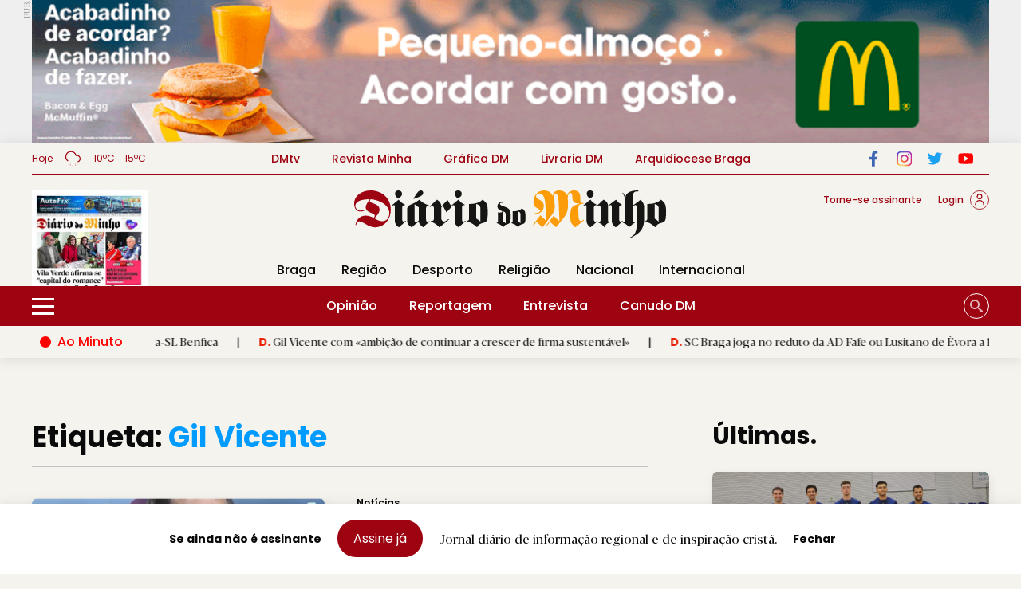

--- FILE ---
content_type: text/html; charset=UTF-8
request_url: https://www.diariodominho.pt/etiqueta/gil-vicente
body_size: 22628
content:
<!DOCTYPE html>
<html lang="pt">
    <head>
        <meta name="viewport" content="width=device-width, initial-scale=1.0"/>
        <meta charset="utf-8"/>
        <meta http-equiv="X-UA-Compatible" content="IE=edge">
        <meta name="csrf-token" content="9vyQ7tyIQwMqGtJIftE8BciH6ZAGa3Bp6APKCqj7" />
        <!-- Livewire Styles -->
<style >
    [wire\:loading], [wire\:loading\.delay], [wire\:loading\.inline-block], [wire\:loading\.inline], [wire\:loading\.block], [wire\:loading\.flex], [wire\:loading\.table], [wire\:loading\.grid], [wire\:loading\.inline-flex] {
        display: none;
    }

    [wire\:loading\.delay\.shortest], [wire\:loading\.delay\.shorter], [wire\:loading\.delay\.short], [wire\:loading\.delay\.long], [wire\:loading\.delay\.longer], [wire\:loading\.delay\.longest] {
        display:none;
    }

    [wire\:offline] {
        display: none;
    }

    [wire\:dirty]:not(textarea):not(input):not(select) {
        display: none;
    }

    input:-webkit-autofill, select:-webkit-autofill, textarea:-webkit-autofill {
        animation-duration: 50000s;
        animation-name: livewireautofill;
    }

    @keyframes livewireautofill { from {} }
</style>

        <link rel="canonical" href="https://www.diariodominho.pt/etiqueta/gil-vicente">
        
        <!-- SEO tags -->
        <title>Etiquetas - Diário do Minho</title>
        <link rel="icon" type="image/png" href="https://www.diariodominho.pt/storage/seo/favicon1680274349.png">
        <meta name="description" content="Página de Etiquetas"/>
        <meta name="keywords" content="etiquetas"/>

        <!-- Facebook cards -->
        <meta property="og:locale" content="pt">
        <meta property="og:url" content="https://www.diariodominho.pt/etiqueta/gil-vicente">
        <meta property="og:title" content="Etiquetas">
        <meta property="og:site_name" content="Diário do Minho">
        <meta property="og:description" content="Página de Etiquetas">
        <meta property="og:image" content="https://www.diariodominho.pt/storage/seo/share_image1679314123.jpg">

        <!-- Twitter cards -->
        <meta name="twitter:card" content="summary">
        <meta name="twitter:url" content="https://www.diariodominho.pt/etiqueta/gil-vicente">
        <meta name="twitter:title" content="Etiquetas">
        <meta name="twitter:description" content="Página de Etiquetas">
        <meta name="twitter:image" content="https://www.diariodominho.pt/storage/seo/share_image1679314123.jpg">

                
            <meta property="og:type" content="website">

            <script data-rh="true" type="application/ld+json">
                {
                    "@context":"http://schema.org",
                    "@type":"NewsMediaOrganization",
                    "name":"Diário do Minho",
                    "logo": {
                        "@type": "ImageObject",
                        "url": "https://www.diariodominho.pt/storage/seo/logo1671184530.svg"
                    },
                    "url":"https://www.diariodominho.pt/",
                    "@id":"https://www.diariodominho.pt/",
                    "masthead":"https://www.diariodominho.pt/estatuto-editorial",
                    "foundingDate":"1919-04-15",
                    "sameAs":[
                        "https://www.facebook.com/diariodominho.pt/",
                        "https://twitter.com/diariodominho",
                        "https://www.instagram.com/diariodominho/",
                        "https://www.youtube.com/channel/UCRNs9m85N0aQ134vQVSaPmQ",
                        "https://www.wikidata.org/wiki/Diário_do_Minho"
                    ],
                    "alternateName":[
                        "DM",
                        "diário do minho"
                    ],
                    "subOrganization":[
                        {
                            "@type":"Organization",
                            "name":"DMTV",
                            "url":"https://dmtv.pt/",
                            "logo":
                            {
                                "url":"https://www.diariodominho.pt/dist/images/front/logodm.png",
                                "@type":"ImageObject"
                            }
                        },
                        {
                            "@type":"Organization",
                            "name":"Revista Minha",
                            "url":"https://revistaminha.pt/",
                            "logo":{
                                "@type":"ImageObject",
                                "url":"https://www.diariodominho.pt/dist/images/front/logo_minha.svg"
                            }
                        },
                        {
                            "@type":"Organization",
                            "name":"Gráfica DM",
                            "url":"https://grafica.diariodominho.pt/",
                            "logo":{
                                "@type":"ImageObject",
                                "url":"https://grafica.diariodominho.pt/img/logo.png"
                            }
                        },
                        {
                            "@type":"Organization",
                            "name":"Livraria DM",
                            "url":"https://livrariadm.pt/",
                            "logo":{
                                "@type":"ImageObject",
                                "url":"https://livrariadm.pt/wp-content/uploads/2019/08/livraria-dm.png"
                            }
                        }
                    ]
                }
            </script>
                

        <!-- CSRF Token -->
        

        
        <link rel="stylesheet" href="/dist/css/front.css?id=c46e9dff00e505ac84a95084236a73b2"/>
        <link rel="stylesheet" href="/dist/css/external.css?id=a641d0965ac4998f1ab81fadbe3be365" media="print" onload="this.media='all'" />
        
        
        <link rel="preconnect" href="https://fonts.googleapis.com">
        <link rel="preconnect" href="https://fonts.gstatic.com" crossorigin>
        <link rel="stylesheet" media="print" onload="this.onload=null;this.removeAttribute('media');"  href="https://fonts.googleapis.com/css2?family=Poppins:wght@400;500;600;700&display=swap">
        
        
        
        <!-- Google Tag Manager -->
        <script data-cookiecategory="analytics">(function(w,d,s,l,i){w[l]=w[l]||[];w[l].push({'gtm.start':
            new Date().getTime(),event:'gtm.js'});var f=d.getElementsByTagName(s)[0],
            j=d.createElement(s),dl=l!='dataLayer'?'&l='+l:'';j.async=true;j.src=
            'https://www.googletagmanager.com/gtm.js?id='+i+dl;f.parentNode.insertBefore(j,f);
            })(window,document,'script','dataLayer','GTM-5B7VPF9');</script>
        <!-- End Google Tag Manager -->


        
        


        
        

        

        
        <script async src="https://pagead2.googlesyndication.com/pagead/js/adsbygoogle.js?client=ca-pub-2434124784726072" crossorigin="anonymous"></script>

 <!-- Google tag (gtag.js) -->
<script type="text/plain" data-cookiecategory="analytics" async src="https://www.googletagmanager.com/gtag/js?id=G-R314K3ZPNJ"></script>
<script type="text/plain" data-cookiecategory="analytics">
window.dataLayer = window.dataLayer || [];
function gtag(){dataLayer.push(arguments);}
gtag('js', new Date());

gtag('config', 'G-R314K3ZPNJ');
</script>
    <script async id="ebx" src="//applets.ebxcdn.com/ebx.js"></script>
    
<script type="text/plain" class="flasher-js" id="flasher" target="amp-script">(function() {    var rootScript = 'https://cdn.jsdelivr.net/npm/@flasher/flasher@1.2.4/dist/flasher.min.js';    var FLASHER_FLASH_BAG_PLACE_HOLDER = {};    var options = mergeOptions([], FLASHER_FLASH_BAG_PLACE_HOLDER);    function mergeOptions(first, second) {        return {            context: merge(first.context || {}, second.context || {}),            envelopes: merge(first.envelopes || [], second.envelopes || []),            options: merge(first.options || {}, second.options || {}),            scripts: merge(first.scripts || [], second.scripts || []),            styles: merge(first.styles || [], second.styles || []),        };    }    function merge(first, second) {        if (Array.isArray(first) && Array.isArray(second)) {            return first.concat(second).filter(function(item, index, array) {                return array.indexOf(item) === index;            });        }        return Object.assign({}, first, second);    }    function renderOptions(options) {        if(!window.hasOwnProperty('flasher')) {            console.error('Flasher is not loaded');            return;        }        requestAnimationFrame(function () {            window.flasher.render(options);        });    }    function render(options) {        if ('loading' !== document.readyState) {            renderOptions(options);            return;        }        document.addEventListener('DOMContentLoaded', function() {            renderOptions(options);        });    }    if (1 === document.querySelectorAll('script.flasher-js').length) {        document.addEventListener('flasher:render', function (event) {            render(event.detail);        });    }    if (window.hasOwnProperty('flasher') || !rootScript || document.querySelector('script[src="' + rootScript + '"]')) {        render(options);    } else {        var tag = document.createElement('script');        tag.setAttribute('src', rootScript);        tag.setAttribute('type', 'text/javascript');        tag.onload = function () {            render(options);        };        document.head.appendChild(tag);    }})();</script>


    <body class="normal-mode yellow-bg">

        <script>(function(d, s, id) {
            var js, fjs = d.getElementsByTagName(s)[0];
                if (d.getElementById(id)) return;
                js = d.createElement(s); js.id = id;
                js.src = "https://connect.facebook.net/en_US/sdk.js";
                fjs.parentNode.insertBefore(js, fjs);
            }(document, 'script', 'facebook-jssdk'));
            
            window.fbAsyncInit = function() {
                FB.init({
                appId            : '408671988717405',
                autoLogAppEvents : true,
                xfbml            : true,
                version          : 'v11.0'
                });
            };  
        </script>
        <script async src="https://platform.twitter.com/widgets.js" charset="utf-8"></script>
        <script src="//www.instagram.com/embed.js"></script>


        <!-- Google Tag Manager (noscript) -->
        <noscript><iframe src="https://www.googletagmanager.com/ns.html?id=GTM-5B7VPF9"
            height="0" width="0" style="display:none;visibility:hidden"></iframe></noscript>
        <!-- End Google Tag Manager (noscript) -->

        
        <div class="desktop-menu no-background" id="pub-menu">
        <aside>
            <div class="lg:container 3xl:max-w-screen-2xl mx-auto sm:px-10 relative">
                <div wire:id="GrOoxXX6Ut93E4Ha7nov" wire:initial-data="{&quot;fingerprint&quot;:{&quot;id&quot;:&quot;GrOoxXX6Ut93E4Ha7nov&quot;,&quot;name&quot;:&quot;front.pubs.single-pub&quot;,&quot;locale&quot;:&quot;pt&quot;,&quot;path&quot;:&quot;etiqueta\/gil-vicente&quot;,&quot;method&quot;:&quot;GET&quot;,&quot;v&quot;:&quot;acj&quot;},&quot;effects&quot;:{&quot;listeners&quot;:[&quot;saveClick&quot;,&quot;saveScreenValueWidth&quot;,&quot;saveScreenValueHeight&quot;,&quot;userOrigin&quot;]},&quot;serverMemo&quot;:{&quot;children&quot;:[],&quot;errors&quot;:[],&quot;htmlHash&quot;:&quot;76c9ab71&quot;,&quot;data&quot;:{&quot;block&quot;:null,&quot;seo&quot;:[],&quot;category&quot;:null,&quot;screen&quot;:null,&quot;screenType&quot;:&quot;Desktop&quot;,&quot;notFullScreen&quot;:null,&quot;type&quot;:&quot;geral&quot;,&quot;screenWidth&quot;:null,&quot;screenHeight&quot;:null,&quot;userOrigin&quot;:null,&quot;readyToLoad&quot;:false},&quot;dataMeta&quot;:{&quot;models&quot;:{&quot;seo&quot;:{&quot;class&quot;:&quot;App\\Models\\SeoSetting&quot;,&quot;id&quot;:1,&quot;relations&quot;:[&quot;translations&quot;],&quot;connection&quot;:&quot;mysql&quot;,&quot;collectionClass&quot;:null}}},&quot;checksum&quot;:&quot;15420f309baa1f20b980aced15f734af6e944af3631f424f4c75ccb844bd8f3a&quot;}}" wire:init="loadPub">
    
            <div class="relative" id="pub-geral">
            <div class="relative pub">
                <a wire:click="saveClick" href="https://www.mcdonalds.pt/" target="_blank" aria-label="Link da Pub">
                <img  src='https://www.diariodominho.pt/storage/seo/mc-donalds.gif' class='rounded-none w-full h-auto' alt='Diário do Minho' >
                </a>
            </div>
            <p class="text-10 font-display letter-spacing text-gray pub-title absolute top-0">PUB.</p>
        </div>
    


    <script>
        window.addEventListener('load', function () {
            window.livewire.emit('saveScreenValueWidth', window.screen.width);
            window.livewire.emit('saveScreenValueHeight', window.screen.height);
            window.livewire.emit('userOrigin', window.location.pathname);
        })
    </script>
</div>

<!-- Livewire Component wire-end:GrOoxXX6Ut93E4Ha7nov -->            </div>
        </aside>   
    </div>

<header class="main-header">
    
    
    
    <div class="hidden lg:block">
        <div class="z-20" style="height:270px">
            <div class="desktop-menu no-background">
                
                <div class="lg:container 3xl:max-w-screen-2xl mx-auto px-4 sm:px-10 relative">
                    <nav class="flex items-center border-b" id="secondaryNavbar">
                        <div class="w-52 flex items-center">
                                                            
                                <aside class="lg:container place-self-start">
                                    <p class="flex items-center text-xs">
                                        Hoje
                                        <img class="h-6 ml-3 weather-icon" src="https://www.diariodominho.pt/dist/images/front/weather/rain.svg" height="24" width="27" alt="weather icon">  
                                        
                                        <span class="mx-3">
                                            10ºC  
                                        </span>
                                        <span>
                                            15ºC
                                        </span>
                                    </p>
                                </aside>     
                                                    </div>
                        <ul class="flex items-center justify-center text-base font-medium w-full space-x-10">
                                                            <li class="cursor-pointer text-sm">
                                    <a aria-label="link to DMtv" href="https://dmtv.pt/" target="_blank" >DMtv</a>
                                </li>
                                                            <li class="cursor-pointer text-sm">
                                    <a aria-label="link to Revista Minha" href="https://revistaminha.pt" target="_blank" >Revista Minha</a>
                                </li>
                                                            <li class="cursor-pointer text-sm">
                                    <a aria-label="link to Gráfica DM" href="https://grafica.diariodominho.pt/" target="_blank" >Gráfica DM</a>
                                </li>
                                                            <li class="cursor-pointer text-sm">
                                    <a aria-label="link to Livraria DM" href="https://livrariadm.pt" target="_blank" >Livraria DM</a>
                                </li>
                                                            <li class="cursor-pointer text-sm">
                                    <a aria-label="link to Arquidiocese Braga" href="https://www.diocese-braga.pt/" target="_blank" >Arquidiocese Braga</a>
                                </li>
                                                    
                        </ul>
                        <div class="w-52">
                            <div class="flex">
                                                                    <div class="mr-5">
                                        <a aria-label="link to Facebook" href="https://pt-pt.facebook.com/diariodominho/" target="_blank">
                                            <img class='h-30' src='https://www.diariodominho.pt/storage/social/facebook.svg' alt='Facebook' height='30' width='28'>
                                        </a>
                                    </div>
                                                                    <div class="mr-5">
                                        <a aria-label="link to Instagram" href="https://www.instagram.com/diariodominho/?hl=pt" target="_blank">
                                            <img class='h-30' src='https://www.diariodominho.pt/storage/social/instagram.svg' alt='Instagram' height='30' width='28'>
                                        </a>
                                    </div>
                                                                    <div class="mr-5">
                                        <a aria-label="link to Twitter" href="https://twitter.com/diariodominho" target="_blank">
                                            <img class='h-30' src='https://www.diariodominho.pt/storage/social/twitter.svg' alt='Twitter' height='30' width='28'>
                                        </a>
                                    </div>
                                                                    <div class="mr-5">
                                        <a aria-label="link to Youtube" href="https://www.youtube.com/channel/UCRNs9m85N0aQ134vQVSaPmQ" target="_blank">
                                            <img class='h-30' src='https://www.diariodominho.pt/storage/social/youtube.svg' alt='Youtube' height='30' width='28'>
                                        </a>
                                    </div>
                                    
                            </div>
                        </div>
                    </nav>
                </div>

                
                <div class="lg:container 3xl:max-w-screen-2xl mx-auto px-4 sm:px-10 relative">
                    <div class="grid grid-cols-12 gap-5" id="logoNavbar">
 
                        <div class="col-span-3 flex items-center">
                
                        </div>

                        
                        <div class="col-span-6 grow flex-1 grid justify-items-center items-center">
                            <div class="grid grid-cols-1 content-end">
                                <a href="/" aria-label="link to homepage">

                                    
                                    

                                    <img src="https://www.diariodominho.pt/storage/seo/logo1671184530.svg" alt="Diário do Minho logo" width="100%" height="auto" class="logo">

                                </a>
                            </div>
                        </div>

                        <div class="col-span-3 flex mt-5 text-primary text-xs font-medium">
                            <div class="flex items-start ml-auto">
                                <div class="flex items-center">
                                    
                                                                            <a aria-label="link para Assinaturas" href="/assinaturas" class="mr-5 ml-auto">
                                            <p>Torne-se assinante</p>
                                        </a>

                                                                    
                                                                            <a aria-label="link to Assinantes" href="/login" class="flex place-self-start items-center">
                                            <p class="mr-2">Login</p>
                                            <img alt="icon person 2" class="h-24 icon-person" src="https://www.diariodominho.pt/dist/images/front/login.svg" width="24" height="24">
                                        </a>
                                       

                                    
                                </div>
                            </div>



                            
                            

                        </div>
                    </div>

                                            <nav class="flex items-center" id="thirdNavbar">
                            <ul class="flex items-center justify-center text-base font-medium w-full">
                                                                    <li class="cursor-pointer px-4">
                                                                                    <a aria-label="link to Braga" href="https://www.diariodominho.pt/noticias/braga">Braga</a>
                                                                            </li>
                                                                    <li class="cursor-pointer px-4">
                                                                                    <a aria-label="link to Região" href="https://www.diariodominho.pt/noticias/regiao">Região</a>
                                                                            </li>
                                                                    <li class="cursor-pointer px-4">
                                                                                    <a aria-label="link to Desporto" href="https://www.diariodominho.pt/noticias/desporto">Desporto</a>
                                                                            </li>
                                                                    <li class="cursor-pointer px-4">
                                                                                    <a aria-label="link to Religião" href="https://www.diariodominho.pt/noticias/religiao">Religião</a>
                                                                            </li>
                                                                    <li class="cursor-pointer px-4">
                                                                                    <a aria-label="link to Nacional" href="https://www.diariodominho.pt/noticias/nacional">Nacional</a>
                                                                            </li>
                                                                    <li class="cursor-pointer px-4">
                                                                                    <a aria-label="link to Internacional" href="https://www.diariodominho.pt/noticias/internacional">Internacional</a>
                                                                            </li>
                                                            </ul>
                        </nav>            
                    
                    
                    <div wire:id="MSSXj44EU91iYl4pdtf7" wire:initial-data="{&quot;fingerprint&quot;:{&quot;id&quot;:&quot;MSSXj44EU91iYl4pdtf7&quot;,&quot;name&quot;:&quot;front.newspaper.online-newspaper&quot;,&quot;locale&quot;:&quot;pt&quot;,&quot;path&quot;:&quot;etiqueta\/gil-vicente&quot;,&quot;method&quot;:&quot;GET&quot;,&quot;v&quot;:&quot;acj&quot;},&quot;effects&quot;:{&quot;listeners&quot;:[]},&quot;serverMemo&quot;:{&quot;children&quot;:[],&quot;errors&quot;:[],&quot;htmlHash&quot;:&quot;0d569d38&quot;,&quot;data&quot;:{&quot;type&quot;:&quot;navBar&quot;,&quot;perPage&quot;:6,&quot;startDate&quot;:null,&quot;endDate&quot;:null,&quot;newStartDate&quot;:null,&quot;newEndDate&quot;:null,&quot;newspaper&quot;:null,&quot;latestNewspaper&quot;:[],&quot;totalNewspaper&quot;:null},&quot;dataMeta&quot;:{&quot;models&quot;:{&quot;latestNewspaper&quot;:{&quot;class&quot;:&quot;App\\Models\\Newspaper&quot;,&quot;id&quot;:3322,&quot;relations&quot;:[&quot;newspaperType&quot;,&quot;newspaperType.translations&quot;],&quot;connection&quot;:&quot;mysql&quot;,&quot;collectionClass&quot;:null}}},&quot;checksum&quot;:&quot;0966d597c4ea62b7ddb705b811452ee5b31c2d1829798dffd41c2344d97f968a&quot;}}" class="absolute bottom-0 left-10 collapsed capa">
                <a href="/assinaturas" aria-label="Jornal online" target="_blank">
                <div class="h-120 w-52 overflow-hidden">
                <img id='responsive-image-srcset'  src='https://www.diariodominho.pt/storage/newspaper_images/primrira-dia-29net_697aa3082b328_xs.jpg' class='' alt='29 janeiro 2026' srcset='https://www.diariodominho.pt/storage/newspaper_images/primrira-dia-29net_697aa3082b328_2xl.jpg 2560w ,https://www.diariodominho.pt/storage/newspaper_images/primrira-dia-29net_697aa3082b328_xl.jpg 1920w ,https://www.diariodominho.pt/storage/newspaper_images/primrira-dia-29net_697aa3082b328_lg.jpg 1600w ,https://www.diariodominho.pt/storage/newspaper_images/primrira-dia-29net_697aa3082b328_md.jpg 1024w ,https://www.diariodominho.pt/storage/newspaper_images/primrira-dia-29net_697aa3082b328_sm.jpg 640w ,https://www.diariodominho.pt/storage/newspaper_images/primrira-dia-29net_697aa3082b328_xs.jpg 360w' src='https://www.diariodominho.pt/storage/newspaper_images/primrira-dia-29net_697aa3082b328.jpg' sizes='(max-width: 600px) 100vw, (max-width: 768px) 100vw, (max-width: 1024px) 100vw, 100vw'  width='145' height='170'  >
            </div>   
        </a> 
        
            </div>                    

<!-- Livewire Component wire-end:MSSXj44EU91iYl4pdtf7 -->                    
                </div>

                
                                    <nav id="mainNavbar" class="flex">
                        <div class="lg:container 3xl:max-w-screen-2xl mx-auto px-4 sm:px-10 flex justify-between ">
                            <div class="min-w-[135px] flex items-center">
                                <div id="side-menu" class="flex items-center cursor-pointer">
                                    <img alt="side menu icon" src="https://www.diariodominho.pt/dist/images/front/sidemenu.svg" width="28" height="18">
                                    <div class="ml-3 revealText">
                                        <p>
                                            Menu
                                        </p>
                                    </div>

                                    
                                </div> 
                            </div>



                            <ul class="grow flex items-center justify-center text-base font-medium w-full">
                                                                    <li class="cursor-pointer px-5">
                                                                                    <a aria-label="link to Opinião" href="/opiniao">Opinião</a>
                                                                            </li>
                                                                    <li class="cursor-pointer px-5">
                                                                                    <a aria-label="link to Reportagem" href="/reportagem">Reportagem</a>
                                                                            </li>
                                                                    <li class="cursor-pointer px-5">
                                                                                    <a aria-label="link to Entrevista" href="/entrevista">Entrevista</a>
                                                                            </li>
                                                                    <li class="cursor-pointer px-5">
                                                                                    <a aria-label="link to Canudo DM" href="/canudo">Canudo DM</a>
                                                                            </li>
                                                            </ul>

                            <div class="justify-end grid content-center search-area min-w-[135px]">
                                <form action="/search" method="GET" class="navsearch" role="search" autocomplete="off">
                                    <label for="search" class="sr-only">Search</label>
                                    <input id="search"  type="search" name="search" class="search-text relative" placeholder="Pesquisa" onblur="clearText()" >
                                    <button title="Pesquisar" type="submit" aria-label="Pesquisar" class=""></button>
                                </form>
                            </div>
                        </div>
                    </nav>            
                
                
                <div class="block">
                    <div wire:id="yNk6vHLNonPGZoxBLovu" wire:initial-data="{&quot;fingerprint&quot;:{&quot;id&quot;:&quot;yNk6vHLNonPGZoxBLovu&quot;,&quot;name&quot;:&quot;front.posts.on-minute&quot;,&quot;locale&quot;:&quot;pt&quot;,&quot;path&quot;:&quot;etiqueta\/gil-vicente&quot;,&quot;method&quot;:&quot;GET&quot;,&quot;v&quot;:&quot;acj&quot;},&quot;effects&quot;:{&quot;listeners&quot;:[]},&quot;serverMemo&quot;:{&quot;children&quot;:[],&quot;errors&quot;:[],&quot;htmlHash&quot;:&quot;a4603d1d&quot;,&quot;data&quot;:{&quot;readyToLoad&quot;:false},&quot;dataMeta&quot;:[],&quot;checksum&quot;:&quot;8f5f6ee1625778c0131b02f1cc661d34783623cd82b183cac7cfeeea7129b2d0&quot;}}" wire:init="loadOnMinute">
    </div>
<!-- Livewire Component wire-end:yNk6vHLNonPGZoxBLovu -->        
                </div>
            </div>
        </div>
    </div>

    
    <div class="block lg:hidden z-20">
        <div class="mobile no-background">
            <div class=" lg:container 3xl:max-w-screen-2xl mx-auto px-4 sm:px-10 h-80 z-30 flex items-center">
                
                <div class="flex w-full">
                    
                    <div class="mr-auto flex items-center">
                        <a href="/">
                            <img class="w-48 flex-1 logo-mobile" src="https://www.diariodominho.pt/storage/seo/logo1671184530.svg" alt="logo">
                        </a>
                    </div>

                    
                    
                    <div class="menu-icon" id="trigger-menu">
                        <label for="menu-icon__cheeckbox" class="sr-only">Open Side Menu</label>
                        <input id="menu-icon__cheeckbox" class="menu-icon__cheeckbox" type="checkbox" />
                        <div>
                            <span></span>
                            <span></span>
                        </div>
                    </div>
                </div>
            </div>
        </div>
        <div id="menu-mobile" class="overlay z-20 no-background">
            <div class="swiper mySwiperMenu">
                <div class="swiper-wrapper">
                    <div class="swiper-slide">
                        <ul class="text-28 font-medium w-full">
                                                            <li class="text-center cursor-pointer mt-3">
                                                                            <a aria-label="link to Braga" href="https://www.diariodominho.pt/noticias/braga">Braga</a>
                                                                    </li>
                                                            <li class="text-center cursor-pointer mt-3">
                                                                            <a aria-label="link to Região" href="https://www.diariodominho.pt/noticias/regiao">Região</a>
                                                                    </li>
                                                            <li class="text-center cursor-pointer mt-3">
                                                                            <a aria-label="link to Desporto" href="https://www.diariodominho.pt/noticias/desporto">Desporto</a>
                                                                    </li>
                                                            <li class="text-center cursor-pointer mt-3">
                                                                            <a aria-label="link to Religião" href="https://www.diariodominho.pt/noticias/religiao">Religião</a>
                                                                    </li>
                                                            <li class="text-center cursor-pointer mt-3">
                                                                            <a aria-label="link to Nacional" href="https://www.diariodominho.pt/noticias/nacional">Nacional</a>
                                                                    </li>
                                                            <li class="text-center cursor-pointer mt-3">
                                                                            <a aria-label="link to Internacional" href="https://www.diariodominho.pt/noticias/internacional">Internacional</a>
                                                                    </li>
                                                    </ul>
                        
                        <ul class="mt-10 ">
                            <li class="flex justify-center">
                                                                    <div class="w-40 h-36 rounded-full border border-red px-5 flex items-center bg-primary">
                                        <a aria-label="link to Assinantes" href="https://www.diariodominho.pt/login" class="flex items-center justify-between w-full">
                                            <p class="mr-2 text-white">Login</p>
                                            <img class="h-20" src="https://www.diariodominho.pt/dist/images/front/user.svg" alt="user login">
                                        </a>
                                    </div>
                                                            </li>
                            <li wire:id="U9Lz6G1Gzto8n1DHydRS" wire:initial-data="{&quot;fingerprint&quot;:{&quot;id&quot;:&quot;U9Lz6G1Gzto8n1DHydRS&quot;,&quot;name&quot;:&quot;front.newspaper.online-newspaper&quot;,&quot;locale&quot;:&quot;pt&quot;,&quot;path&quot;:&quot;etiqueta\/gil-vicente&quot;,&quot;method&quot;:&quot;GET&quot;,&quot;v&quot;:&quot;acj&quot;},&quot;effects&quot;:{&quot;listeners&quot;:[]},&quot;serverMemo&quot;:{&quot;children&quot;:[],&quot;errors&quot;:[],&quot;htmlHash&quot;:&quot;9fc1690b&quot;,&quot;data&quot;:{&quot;type&quot;:&quot;mobile&quot;,&quot;perPage&quot;:6,&quot;startDate&quot;:null,&quot;endDate&quot;:null,&quot;newStartDate&quot;:null,&quot;newEndDate&quot;:null,&quot;newspaper&quot;:null,&quot;latestNewspaper&quot;:[],&quot;totalNewspaper&quot;:null},&quot;dataMeta&quot;:{&quot;models&quot;:{&quot;latestNewspaper&quot;:{&quot;class&quot;:&quot;App\\Models\\Newspaper&quot;,&quot;id&quot;:3322,&quot;relations&quot;:[&quot;newspaperType&quot;,&quot;newspaperType.translations&quot;],&quot;connection&quot;:&quot;mysql&quot;,&quot;collectionClass&quot;:null}}},&quot;checksum&quot;:&quot;13a5e8d72651556f61d62af9f8bc9484eb2b637d27aaf5feebf15ce34da70275&quot;}}" class="flex justify-center mt-3">
    
        <div class="w-40 h-36 rounded-full border border-red px-5 flex items-center">
            
            
                        <a href="/assinaturas" aria-label="Jornal online" class="flex items-center justify-between w-full">
                <p class="text-red">Subscreva DM</p>
            </a> 
                    </div>
        
</li>
<!-- Livewire Component wire-end:U9Lz6G1Gzto8n1DHydRS -->                        </ul>
                    </div>   
                    <div class="swiper-slide">
                        
                        <ul class="text-xs w-full">
                                                            <li class="cursor-pointer text-red font-semibold text-28 text-center mt-3">
                                    <a aria-label="link to Opinião" href="https://www.diariodominho.pt/opiniao" >Opinião</a>
                                </li>
                                                            <li class="cursor-pointer text-red font-semibold text-28 text-center mt-3">
                                    <a aria-label="link to Reportagem" href="https://www.diariodominho.pt/reportagem" >Reportagem</a>
                                </li>
                                                            <li class="cursor-pointer text-red font-semibold text-28 text-center mt-3">
                                    <a aria-label="link to Entrevista" href="https://www.diariodominho.pt/entrevista" >Entrevista</a>
                                </li>
                                                            <li class="cursor-pointer text-red font-semibold text-28 text-center mt-3">
                                    <a aria-label="link to Canudo DM" href="https://www.diariodominho.pt/canudo" >Canudo DM</a>
                                </li>
                                                    </ul>  
                        
                        
                        <ul class="mt-10">
                            <li class="flex justify-center mt-3">
                                <div class="w-36 h-36 rounded-full border border-red px-5 flex items-center">
                                    <a aria-label="link para a página de pesquisa" href="/search" class="flex items-center justify-between w-full">
                                        <p class="mr-2 text-red">Pesquisa</p>
                                        <img class="h-20 search-icon" src="https://www.diariodominho.pt/dist/images/front/lupa_search_16_16_red.svg" alt="pesquisa">
                                    </a>
                                </div>
                            </li>
                            <li class="flex justify-center mt-3">
                                <div class="w-36 h-36 rounded-full border border-red px-5 flex items-center">
                                    <a aria-label="link para a página de pesquisa" href="/assinaturas" class="flex items-center justify-between w-full">
                                        <p class="mr-2 text-red">Assinaturas</p>
                                    </a>
                                </div>
                            </li>
                        </ul>

                        <ul class="flex justify-center mt-10">
                                                            <li class="px-3">
                                    <a class="social-page-Facebook" aria-label="link to Facebook" href="https://pt-pt.facebook.com/diariodominho/" target="_blank">
                                        <img src='https://www.diariodominho.pt/storage/social/facebook.svg' alt='Facebook' class='h-40px filter-black' >
                                    </a>
                                </li>
                                                            <li class="px-3">
                                    <a class="social-page-Instagram" aria-label="link to Instagram" href="https://www.instagram.com/diariodominho/?hl=pt" target="_blank">
                                        <img src='https://www.diariodominho.pt/storage/social/instagram.svg' alt='Instagram' class='h-40px filter-black' >
                                    </a>
                                </li>
                                                            <li class="px-3">
                                    <a class="social-page-Twitter" aria-label="link to Twitter" href="https://twitter.com/diariodominho" target="_blank">
                                        <img src='https://www.diariodominho.pt/storage/social/twitter.svg' alt='Twitter' class='h-40px filter-black' >
                                    </a>
                                </li>
                                                            <li class="px-3">
                                    <a class="social-page-Youtube" aria-label="link to Youtube" href="https://www.youtube.com/channel/UCRNs9m85N0aQ134vQVSaPmQ" target="_blank">
                                        <img src='https://www.diariodominho.pt/storage/social/youtube.svg' alt='Youtube' class='h-40px filter-black' >
                                    </a>
                                </li>
                                
                        </ul>
                    </div>       
                </div>
                <!-- If we need pagination -->
                <div id="swiper-pagination-mobile" class="swiper-pagination swiper-pagination-mobile bottom-10"></div>
            </div>
        </div>
    </div>
</header>

<nav id="mySidenav" class="sidenav">
    <button title="Fechar SideNav" id="closeSideNav">
        Fechar
    </button>

    
    



            <ul class="space-y-1 2xl:space-y-2 mt-10">
                            <li class="cursor-pointer text-sm">
                    <a aria-label="link to Braga" href="https://www.diariodominho.pt/noticias/braga">Braga</a>
                </li>
                            <li class="cursor-pointer text-sm">
                    <a aria-label="link to Região" href="https://www.diariodominho.pt/noticias/regiao">Região</a>
                </li>
                            <li class="cursor-pointer text-sm">
                    <a aria-label="link to Desporto" href="https://www.diariodominho.pt/noticias/desporto">Desporto</a>
                </li>
                            <li class="cursor-pointer text-sm">
                    <a aria-label="link to Religião" href="https://www.diariodominho.pt/noticias/religiao">Religião</a>
                </li>
                            <li class="cursor-pointer text-sm">
                    <a aria-label="link to Nacional" href="https://www.diariodominho.pt/noticias/nacional">Nacional</a>
                </li>
                            <li class="cursor-pointer text-sm">
                    <a aria-label="link to Internacional" href="https://www.diariodominho.pt/noticias/internacional">Internacional</a>
                </li>
                    </ul>        
        <hr>
            <ul class="space-y-1 2xl:space-y-2">
                            <li class="cursor-pointer text-sm">
                    <a aria-label="link to Opinião" href="https://www.diariodominho.pt/opiniao">Opinião</a>
                </li>
                            <li class="cursor-pointer text-sm">
                    <a aria-label="link to Reportagem" href="https://www.diariodominho.pt/reportagem">Reportagem</a>
                </li>
                            <li class="cursor-pointer text-sm">
                    <a aria-label="link to Entrevista" href="https://www.diariodominho.pt/entrevista">Entrevista</a>
                </li>
                            <li class="cursor-pointer text-sm">
                    <a aria-label="link to Canudo DM" href="https://www.diariodominho.pt/canudo">Canudo DM</a>
                </li>
                    </ul>
          
    <hr>
            <ul class="space-y-1 2xl:space-y-2">
                            <li class="cursor-pointer text-sm">
                    <a aria-label="link to Ficha Técnica" href="https://www.diariodominho.pt/ficha-tecnica">Ficha Técnica</a>
                </li>
                            <li class="cursor-pointer text-sm">
                    <a aria-label="link to Estatuto Editorial" href="https://www.diariodominho.pt/estatuto-editorial">Estatuto Editorial</a>
                </li>
                            <li class="cursor-pointer text-sm">
                    <a aria-label="link to Assinaturas" href="https://www.diariodominho.pt/assinaturas">Assinaturas</a>
                </li>
                            <li class="cursor-pointer text-sm">
                    <a aria-label="link to Publicidade" href="https://www.diariodominho.pt/publicidade">Publicidade</a>
                </li>
                    </ul>
     
    <hr> 

    
    <ul class="space-y-1 2xl:space-y-2">
                    <li class="cursor-pointer text-sm">
                <a aria-label="link to DMtv" href="https://dmtv.pt/" target="_blank" >DMtv</a>
            </li>
                    <li class="cursor-pointer text-sm">
                <a aria-label="link to Revista Minha" href="https://revistaminha.pt" target="_blank" >Revista Minha</a>
            </li>
                    <li class="cursor-pointer text-sm">
                <a aria-label="link to Gráfica DM" href="https://grafica.diariodominho.pt/" target="_blank" >Gráfica DM</a>
            </li>
                    <li class="cursor-pointer text-sm">
                <a aria-label="link to Livraria DM" href="https://livrariadm.pt" target="_blank" >Livraria DM</a>
            </li>
                    <li class="cursor-pointer text-sm">
                <a aria-label="link to Arquidiocese Braga" href="https://www.diocese-braga.pt/" target="_blank" >Arquidiocese Braga</a>
            </li>
            </ul>
</nav>



        
        <main id="main" class="main" role="main" tabindex="0">
            	
	<div class="xl:container 3xl:max-w-screen-2xl mx-auto px-4 sm:px-10 pt-10">

	</div>

	
    <div class="xl:container 3xl:max-w-screen-2xl mx-auto px-4 sm:px-10 pt-10">
        <div class="grid grid-cols-1 xl:grid-cols-3 gap-4 xl:gap-20">
                            <section class="xl:col-span-2">
                    
                    <div>
                        <div class="flex flex-wrap mb-4">
                            <p class="grow text-4xl font-bold">
                            Etiqueta: <span class="text-secondary">Gil Vicente</span>
                            </p>
                        </div>
                    </div>
                    
                    <div wire:id="rWc6F3z1OrBJ2ug3gjfK" wire:initial-data="{&quot;fingerprint&quot;:{&quot;id&quot;:&quot;rWc6F3z1OrBJ2ug3gjfK&quot;,&quot;name&quot;:&quot;front.tags.tag-listing&quot;,&quot;locale&quot;:&quot;pt&quot;,&quot;path&quot;:&quot;etiqueta\/gil-vicente&quot;,&quot;method&quot;:&quot;GET&quot;,&quot;v&quot;:&quot;acj&quot;},&quot;effects&quot;:{&quot;listeners&quot;:[]},&quot;serverMemo&quot;:{&quot;children&quot;:[],&quot;errors&quot;:[],&quot;htmlHash&quot;:&quot;28abc430&quot;,&quot;data&quot;:{&quot;tagId&quot;:&quot;463&quot;,&quot;perPage&quot;:10},&quot;dataMeta&quot;:[],&quot;checksum&quot;:&quot;81101293c9cea631149d3cc12dc4a2d8a08c91aca7bf70dc047052b3adb7cb00&quot;}}" class="">
        
        
    
        
    
        <hr class="mb-10">
        <div class="grid grid-rows-auto gap-10">
                            <div class="md:col-span-1">
    <article class="card tertiary-card large-medium font-display">
                    <div class="grid grid-cols-1 mx-auto md:mx-0 md:grid-cols-2 md:gap-10">
                                    <div class="card-media  col-span-1">
                        <div class="flex-media">
                        <figure>
                                    <img id='responsive-image-srcset'  loading='lazy'  src='https://www.diariodominho.pt/storage/posts/cesar-peixoto-copia_68d5575d41d1d_xs.jpg' class='' alt='«Não vamos abdicar da nossa ideia de jogo»' srcset='https://www.diariodominho.pt/storage/posts/cesar-peixoto-copia_68d5575d41d1d_2xl.jpg 2560w ,https://www.diariodominho.pt/storage/posts/cesar-peixoto-copia_68d5575d41d1d_xl.jpg 1920w ,https://www.diariodominho.pt/storage/posts/cesar-peixoto-copia_68d5575d41d1d_lg.jpg 1600w ,https://www.diariodominho.pt/storage/posts/cesar-peixoto-copia_68d5575d41d1d_md.jpg 1024w ,https://www.diariodominho.pt/storage/posts/cesar-peixoto-copia_68d5575d41d1d_sm.jpg 640w ,https://www.diariodominho.pt/storage/posts/cesar-peixoto-copia_68d5575d41d1d_xs.jpg 360w' src='https://www.diariodominho.pt/storage/posts/cesar-peixoto-copia_68d5575d41d1d.jpg' sizes='(max-width: 600px) 100vw, (max-width: 768px) 100vw, (max-width: 1024px) 100vw, 100vw'  >            
                                <figcaption></figcaption>
            </figure>  
         
        
    
    </div>                    </div>            
                
                                                    
                    <div class="card-header rounded-md  ">
    <div class="card-title -mt-5 ">
                    <small class="-mt-5 font-body font-semibold" style="color: #000">
                Notícias
            </small>
        
        
        <h2>
                                                                <span class="font-bold font-body" style="color: #EB1E00">
                        D.
                    </span>                                        
                            
                            «Não vamos abdicar da nossa ideia de jogo»     
                    </h2>

                    <p class="text-soft-black text-lg mt-3">César Peixoto, técnico do Gil Vicente, e a deslocação de amanhã ao Dragão</p>
        
                

            </div>
            <p class="article-date font-body text-sm font-light">
            25 janeiro 2026
        </p>
    </div>
                 
                
                <a class="card-link" href="https://www.diariodominho.pt/noticias/desporto/2026-01-25-nao-vamos-abdicar-da-nossa-ideia-de-jogo-69764319a6d03" aria-label="Link to «Não vamos abdicar da nossa ideia de jogo»" rel="noopener noreferrer">
            «Não vamos abdicar da nossa ideia de jogo»                                
        </a>  
                </div>
            </article>    
</div>    
            
                                    <hr class="mt-3 mb-5">
                                            <div class="md:col-span-1">
    <article class="card tertiary-card large-medium font-display">
                    <div class="grid grid-cols-1 mx-auto md:mx-0 md:grid-cols-2 md:gap-10">
                                    <div class="card-media  col-span-1">
                        <div class="flex-media">
                        <figure>
                                    <img id='responsive-image-srcset'  loading='lazy'  src='https://www.diariodominho.pt/storage/posts/whatsapp-image-2026-01-15-at-205449_69696c9587822_xs.jpg' class='' alt='Gil Vicente confirma Andrew no Flamengo' srcset='https://www.diariodominho.pt/storage/posts/whatsapp-image-2026-01-15-at-205449_69696c9587822_2xl.jpg 2560w ,https://www.diariodominho.pt/storage/posts/whatsapp-image-2026-01-15-at-205449_69696c9587822_xl.jpg 1920w ,https://www.diariodominho.pt/storage/posts/whatsapp-image-2026-01-15-at-205449_69696c9587822_lg.jpg 1600w ,https://www.diariodominho.pt/storage/posts/whatsapp-image-2026-01-15-at-205449_69696c9587822_md.jpg 1024w ,https://www.diariodominho.pt/storage/posts/whatsapp-image-2026-01-15-at-205449_69696c9587822_sm.jpg 640w ,https://www.diariodominho.pt/storage/posts/whatsapp-image-2026-01-15-at-205449_69696c9587822_xs.jpg 360w' src='https://www.diariodominho.pt/storage/posts/whatsapp-image-2026-01-15-at-205449_69696c9587822.jpg' sizes='(max-width: 600px) 100vw, (max-width: 768px) 100vw, (max-width: 1024px) 100vw, 100vw'  >            
                                <figcaption></figcaption>
            </figure>  
         
        
    
    </div>                    </div>            
                
                                                    
                    <div class="card-header rounded-md  ">
    <div class="card-title -mt-5 ">
                    <small class="-mt-5 font-body font-semibold" style="color: #000">
                Notícias
            </small>
        
        
        <h2>
                                                                <span class="font-bold font-body" style="color: #EB1E00">
                        D.
                    </span>                                        
                            
                            Gil Vicente confirma Andrew no Flamengo     
                    </h2>

                    <p class="text-soft-black text-lg mt-3">Guarda-redes rende 1,5 milhões de euros</p>
        
                

            </div>
            <p class="article-date font-body text-sm font-light">
            15 janeiro 2026
        </p>
    </div>
                 
                
                <a class="card-link" href="https://www.diariodominho.pt/noticias/desporto/2026-01-15-gil-vicente-confirma-andrew-no-flamengo-69696c9587621" aria-label="Link to Gil Vicente confirma Andrew no Flamengo" rel="noopener noreferrer">
            Gil Vicente confirma Andrew no Flamengo                                
        </a>  
                </div>
            </article>    
</div>    
            
                                    <hr class="mt-3 mb-5">
                                            <div class="md:col-span-1">
    <article class="card tertiary-card large-medium font-display">
                    <div class="grid grid-cols-1 mx-auto md:mx-0 md:grid-cols-2 md:gap-10">
                                    <div class="card-media  col-span-1">
                        <div class="flex-media">
                        <figure>
                                    <img id='responsive-image-srcset'  loading='lazy'  src='https://www.diariodominho.pt/storage/posts/613021800-18378949009155292-2357753237464574314-n_696152103164f_xs.jpg' class='' alt='Vizela vence Gil Vicente em ensaio decidido com golo de Rodrigo Ramos' srcset='https://www.diariodominho.pt/storage/posts/613021800-18378949009155292-2357753237464574314-n_696152103164f_2xl.jpg 2560w ,https://www.diariodominho.pt/storage/posts/613021800-18378949009155292-2357753237464574314-n_696152103164f_xl.jpg 1920w ,https://www.diariodominho.pt/storage/posts/613021800-18378949009155292-2357753237464574314-n_696152103164f_lg.jpg 1600w ,https://www.diariodominho.pt/storage/posts/613021800-18378949009155292-2357753237464574314-n_696152103164f_md.jpg 1024w ,https://www.diariodominho.pt/storage/posts/613021800-18378949009155292-2357753237464574314-n_696152103164f_sm.jpg 640w ,https://www.diariodominho.pt/storage/posts/613021800-18378949009155292-2357753237464574314-n_696152103164f_xs.jpg 360w' src='https://www.diariodominho.pt/storage/posts/613021800-18378949009155292-2357753237464574314-n_696152103164f.jpg' sizes='(max-width: 600px) 100vw, (max-width: 768px) 100vw, (max-width: 1024px) 100vw, 100vw'  >            
                                <figcaption>GVFC</figcaption>
            </figure>  
         
        
    
    </div>                    </div>            
                
                                                    
                    <div class="card-header rounded-md  ">
    <div class="card-title -mt-5 ">
                    <small class="-mt-5 font-body font-semibold" style="color: #000">
                Notícias
            </small>
        
        
        <h2>
                                                                <span class="font-bold font-body" style="color: #EB1E00">
                        D.
                    </span>                                        
                            
                            Vizela vence Gil Vicente em ensaio decidido com golo de Rodrigo Ramos     
                    </h2>

                    <p class="text-soft-black text-lg mt-3">Jogo de preparação</p>
        
                

            </div>
            <p class="article-date font-body text-sm font-light">
            9 janeiro 2026
        </p>
    </div>
                 
                
                <a class="card-link" href="https://www.diariodominho.pt/noticias/desporto/2026-01-09-vizela-vence-gil-vicente-em-ensaio-decidido-com-golo-de-rodrigo-ramos-6961521031478" aria-label="Link to Vizela vence Gil Vicente em ensaio decidido com golo de Rodrigo Ramos" rel="noopener noreferrer">
            Vizela vence Gil Vicente em ensaio decidido com golo de Rodrigo Ramos                                
        </a>  
                </div>
            </article>    
</div>    
            
                                    <hr class="mt-3 mb-5">
                                            <div class="md:col-span-1">
    <article class="card tertiary-card large-medium font-display">
                    <div class="grid grid-cols-1 mx-auto md:mx-0 md:grid-cols-2 md:gap-10">
                                    <div class="card-media  col-span-1">
                        <div class="flex-media">
                        <figure>
                                    <img id='responsive-image-srcset'  loading='lazy'  src='https://www.diariodominho.pt/storage/posts/sub-19-4_695c04d4b3640_xs.jpg' class='' alt='Triunfo do Rio Ave sobre o Gil Vicente deixa juniores do Vitória SC e SC Braga fora da luta pelo título' srcset='https://www.diariodominho.pt/storage/posts/sub-19-4_695c04d4b3640_2xl.jpg 2560w ,https://www.diariodominho.pt/storage/posts/sub-19-4_695c04d4b3640_xl.jpg 1920w ,https://www.diariodominho.pt/storage/posts/sub-19-4_695c04d4b3640_lg.jpg 1600w ,https://www.diariodominho.pt/storage/posts/sub-19-4_695c04d4b3640_md.jpg 1024w ,https://www.diariodominho.pt/storage/posts/sub-19-4_695c04d4b3640_sm.jpg 640w ,https://www.diariodominho.pt/storage/posts/sub-19-4_695c04d4b3640_xs.jpg 360w' src='https://www.diariodominho.pt/storage/posts/sub-19-4_695c04d4b3640.jpg' sizes='(max-width: 600px) 100vw, (max-width: 768px) 100vw, (max-width: 1024px) 100vw, 100vw'  >            
                                <figcaption>DR</figcaption>
            </figure>  
         
        
    
    </div>                    </div>            
                
                                                    
                    <div class="card-header rounded-md  ">
    <div class="card-title -mt-5 ">
                    <small class="-mt-5 font-body font-semibold" style="color: #000">
                Notícias
            </small>
        
        
        <h2>
                                                                <span class="font-bold font-body" style="color: #EB1E00">
                        D.
                    </span>                                        
                            
                            Triunfo do Rio Ave sobre o Gil Vicente deixa juniores do Vitória SC e SC Braga fora da luta pelo título     
                    </h2>

                    <p class="text-soft-black text-lg mt-3">Triunfo do Rio Ave sobre o Gil Vicente deixa juniores do Vitória SC e SC Braga fora da luta pelo título</p>
        
                

            </div>
            <p class="article-date font-body text-sm font-light">
            5 janeiro 2026
        </p>
    </div>
                 
                
                <a class="card-link" href="https://www.diariodominho.pt/noticias/desporto/2026-01-05-triunfo-do-rio-ave-sobre-o-gil-vicente-deixa-juniores-do-vitoria-sc-e-sc-braga-fora-da-luta-pelo-titulo-695c04d4b3421" aria-label="Link to Triunfo do Rio Ave sobre o Gil Vicente deixa juniores do Vitória SC e SC Braga fora da luta pelo título" rel="noopener noreferrer">
            Triunfo do Rio Ave sobre o Gil Vicente deixa juniores do Vitória SC e SC Braga fora da luta pelo título                                
        </a>  
                </div>
            </article>    
</div>    
            
                                    <hr class="mt-3 mb-5">
                                            <div class="md:col-span-1">
    <article class="card tertiary-card large-medium font-display">
                    <div class="grid grid-cols-1 mx-auto md:mx-0 md:grid-cols-2 md:gap-10">
                                    <div class="card-media  col-span-1">
                        <div class="flex-media">
                        <figure>
                                    <img id='responsive-image-srcset'  loading='lazy'  src='https://www.diariodominho.pt/storage/posts/gil-vicente-sportingh_69583223d41e6_xs.jpg' class='' alt='Gil Vicente empata Sporting' srcset='https://www.diariodominho.pt/storage/posts/gil-vicente-sportingh_69583223d41e6_2xl.jpg 2560w ,https://www.diariodominho.pt/storage/posts/gil-vicente-sportingh_69583223d41e6_xl.jpg 1920w ,https://www.diariodominho.pt/storage/posts/gil-vicente-sportingh_69583223d41e6_lg.jpg 1600w ,https://www.diariodominho.pt/storage/posts/gil-vicente-sportingh_69583223d41e6_md.jpg 1024w ,https://www.diariodominho.pt/storage/posts/gil-vicente-sportingh_69583223d41e6_sm.jpg 640w ,https://www.diariodominho.pt/storage/posts/gil-vicente-sportingh_69583223d41e6_xs.jpg 360w' src='https://www.diariodominho.pt/storage/posts/gil-vicente-sportingh_69583223d41e6.jpg' sizes='(max-width: 600px) 100vw, (max-width: 768px) 100vw, (max-width: 1024px) 100vw, 100vw'  >            
                                <figcaption>António Araújo</figcaption>
            </figure>  
         
        
    
    </div>                    </div>            
                
                                                    
                    <div class="card-header rounded-md  ">
    <div class="card-title -mt-5 ">
                    <small class="-mt-5 font-body font-semibold" style="color: #000">
                Notícias
            </small>
        
        
        <h2>
                                                                <span class="font-bold font-body" style="color: #EB1E00">
                        D.
                    </span>                                        
                            
                            Gil Vicente empata Sporting     
                    </h2>

                    <p class="text-soft-black text-lg mt-3">Gil Vicente empata Sporting</p>
        
                

            </div>
            <p class="article-date font-body text-sm font-light">
            2 janeiro 2026
        </p>
    </div>
                 
                
                <a class="card-link" href="https://www.diariodominho.pt/noticias/desporto/2026-01-02-gil-vicente-empata-sporting-69583223d3fc6" aria-label="Link to Gil Vicente empata Sporting" rel="noopener noreferrer">
            Gil Vicente empata Sporting                                
        </a>  
                </div>
            </article>    
</div>    
            
                                    <hr class="mt-3 mb-5">
                                            <div class="md:col-span-1">
    <article class="card tertiary-card large-medium font-display">
                    <div class="grid grid-cols-1 mx-auto md:mx-0 md:grid-cols-2 md:gap-10">
                                    <div class="card-media  col-span-1">
                        <div class="flex-media">
                        <figure>
                                    <img id='responsive-image-srcset'  loading='lazy'  src='https://www.diariodominho.pt/storage/posts/pablo_6956ba1999498_xs.jpg' class='' alt='Pablo a caminho do West Ham a troco de 20 milhões de euros' srcset='https://www.diariodominho.pt/storage/posts/pablo_6956ba1999498_2xl.jpg 2560w ,https://www.diariodominho.pt/storage/posts/pablo_6956ba1999498_xl.jpg 1920w ,https://www.diariodominho.pt/storage/posts/pablo_6956ba1999498_lg.jpg 1600w ,https://www.diariodominho.pt/storage/posts/pablo_6956ba1999498_md.jpg 1024w ,https://www.diariodominho.pt/storage/posts/pablo_6956ba1999498_sm.jpg 640w ,https://www.diariodominho.pt/storage/posts/pablo_6956ba1999498_xs.jpg 360w' src='https://www.diariodominho.pt/storage/posts/pablo_6956ba1999498.jpg' sizes='(max-width: 600px) 100vw, (max-width: 768px) 100vw, (max-width: 1024px) 100vw, 100vw'  >            
                                <figcaption>António Araújo</figcaption>
            </figure>  
         
        
    
    </div>                    </div>            
                
                                                    
                    <div class="card-header rounded-md  ">
    <div class="card-title -mt-5 ">
                    <small class="-mt-5 font-body font-semibold" style="color: #000">
                Notícias
            </small>
        
        
        <h2>
                                                                <span class="font-bold font-body" style="color: #EB1E00">
                        D.
                    </span>                                        
                            
                            Pablo a caminho do West Ham a troco de 20 milhões de euros     
                    </h2>

                    <p class="text-soft-black text-lg mt-3">Avançado já não treinou hoje com o plantel do Gil Vicente</p>
        
                

            </div>
            <p class="article-date font-body text-sm font-light">
            1 janeiro 2026
        </p>
    </div>
                 
                
                <a class="card-link" href="https://www.diariodominho.pt/noticias/desporto/2026-01-01-pablo-a-caminho-do-west-ham-a-troco-de-20-milhoes-de-euros-6956ba199925d" aria-label="Link to Pablo a caminho do West Ham a troco de 20 milhões de euros" rel="noopener noreferrer">
            Pablo a caminho do West Ham a troco de 20 milhões de euros                                
        </a>  
                </div>
            </article>    
</div>    
            
                                    <hr class="mt-3 mb-5">
                                            <div class="md:col-span-1">
    <article class="card tertiary-card large-medium font-display">
                    <div class="grid grid-cols-1 mx-auto md:mx-0 md:grid-cols-2 md:gap-10">
                                    <div class="card-media  col-span-1">
                        <div class="flex-media">
                        <figure>
                                    <img id='responsive-image-srcset'  loading='lazy'  src='https://www.diariodominho.pt/storage/posts/dsc-8652-copia_6956aa982d721_xs.jpg' class='' alt='Técnico do Gil Vicente garante equipa preparada para pontuar frente ao Sporting' srcset='https://www.diariodominho.pt/storage/posts/dsc-8652-copia_6956aa982d721_2xl.jpg 2560w ,https://www.diariodominho.pt/storage/posts/dsc-8652-copia_6956aa982d721_xl.jpg 1920w ,https://www.diariodominho.pt/storage/posts/dsc-8652-copia_6956aa982d721_lg.jpg 1600w ,https://www.diariodominho.pt/storage/posts/dsc-8652-copia_6956aa982d721_md.jpg 1024w ,https://www.diariodominho.pt/storage/posts/dsc-8652-copia_6956aa982d721_sm.jpg 640w ,https://www.diariodominho.pt/storage/posts/dsc-8652-copia_6956aa982d721_xs.jpg 360w' src='https://www.diariodominho.pt/storage/posts/dsc-8652-copia_6956aa982d721.jpg' sizes='(max-width: 600px) 100vw, (max-width: 768px) 100vw, (max-width: 1024px) 100vw, 100vw'  >            
                                <figcaption>Estúdios Lima/Vila Verde</figcaption>
            </figure>  
         
        
    
    </div>                    </div>            
                
                                                    
                    <div class="card-header rounded-md  ">
    <div class="card-title -mt-5 ">
                    <small class="-mt-5 font-body font-semibold" style="color: #000">
                Notícias
            </small>
        
        
        <h2>
                                                                <span class="font-bold font-body" style="color: #EB1E00">
                        D.
                    </span>                                        
                            
                            Técnico do Gil Vicente garante equipa preparada para pontuar frente ao Sporting     
                    </h2>

                    <p class="text-soft-black text-lg mt-3">Jogo realiza-se amanhã, às 18h45, no estádio Cidade de Barcelos</p>
        
                

            </div>
            <p class="article-date font-body text-sm font-light">
            1 janeiro 2026
        </p>
    </div>
                 
                
                <a class="card-link" href="https://www.diariodominho.pt/noticias/desporto/2026-01-01-tecnico-do-gil-vicente-garante-equipa-preparada-para-pontuar-frente-ao-sporting-6956aa982d515" aria-label="Link to Técnico do Gil Vicente garante equipa preparada para pontuar frente ao Sporting" rel="noopener noreferrer">
            Técnico do Gil Vicente garante equipa preparada para pontuar frente ao Sporting                                
        </a>  
                </div>
            </article>    
</div>    
            
                                    <hr class="mt-3 mb-5">
                                            <div class="md:col-span-1">
    <article class="card tertiary-card large-medium font-display">
                    <div class="grid grid-cols-1 mx-auto md:mx-0 md:grid-cols-2 md:gap-10">
                                    <div class="card-media  col-span-1">
                        <div class="flex-media">
                        <figure>
                                    <img id='responsive-image-srcset'  loading='lazy'  src='https://www.diariodominho.pt/storage/posts/607447843-18377669611155292-302934104229819424-n_69516b5008f0e_xs.jpg' class='' alt='Gil Vicente empata em Arouca e soma sexto jogo seguido sem vencer' srcset='https://www.diariodominho.pt/storage/posts/607447843-18377669611155292-302934104229819424-n_69516b5008f0e_2xl.jpg 2560w ,https://www.diariodominho.pt/storage/posts/607447843-18377669611155292-302934104229819424-n_69516b5008f0e_xl.jpg 1920w ,https://www.diariodominho.pt/storage/posts/607447843-18377669611155292-302934104229819424-n_69516b5008f0e_lg.jpg 1600w ,https://www.diariodominho.pt/storage/posts/607447843-18377669611155292-302934104229819424-n_69516b5008f0e_md.jpg 1024w ,https://www.diariodominho.pt/storage/posts/607447843-18377669611155292-302934104229819424-n_69516b5008f0e_sm.jpg 640w ,https://www.diariodominho.pt/storage/posts/607447843-18377669611155292-302934104229819424-n_69516b5008f0e_xs.jpg 360w' src='https://www.diariodominho.pt/storage/posts/607447843-18377669611155292-302934104229819424-n_69516b5008f0e.jpg' sizes='(max-width: 600px) 100vw, (max-width: 768px) 100vw, (max-width: 1024px) 100vw, 100vw'  >            
                                <figcaption>GVFC</figcaption>
            </figure>  
         
        
    
    </div>                    </div>            
                
                                                    
                    <div class="card-header rounded-md  ">
    <div class="card-title -mt-5 ">
                    <small class="-mt-5 font-body font-semibold" style="color: #000">
                Notícias
            </small>
        
        
        <h2>
                                                                <span class="font-bold font-body" style="color: #EB1E00">
                        D.
                    </span>                                        
                            
                            Gil Vicente empata em Arouca e soma sexto jogo seguido sem vencer     
                    </h2>

                    <p class="text-soft-black text-lg mt-3">Gilistas estiveram a perder por dois golos e acabaram por igualar</p>
        
                

            </div>
            <p class="article-date font-body text-sm font-light">
            28 dezembro 2025
        </p>
    </div>
                 
                
                <a class="card-link" href="https://www.diariodominho.pt/noticias/desporto/2025-12-28-gil-vicente-empata-em-arouca-e-soma-sexto-jogo-seguido-sem-vencer-69516b5008d0a" aria-label="Link to Gil Vicente empata em Arouca e soma sexto jogo seguido sem vencer" rel="noopener noreferrer">
            Gil Vicente empata em Arouca e soma sexto jogo seguido sem vencer                                
        </a>  
                </div>
            </article>    
</div>    
            
                                    <hr class="mt-3 mb-5">
                                            <div class="md:col-span-1">
    <article class="card tertiary-card large-medium font-display">
                    <div class="grid grid-cols-1 mx-auto md:mx-0 md:grid-cols-2 md:gap-10">
                                    <div class="card-media  col-span-1">
                        <div class="flex-media">
                        <figure>
                                    <img id='responsive-image-srcset'  loading='lazy'  src='https://www.diariodominho.pt/storage/posts/590575693-18544707238039940-2481166283800558769-n_694f07fccc2fe_xs.jpg' class='' alt='Conselho de Disciplina instaurou processos disciplinares a Vitória SC e Gil Vicente' srcset='https://www.diariodominho.pt/storage/posts/590575693-18544707238039940-2481166283800558769-n_694f07fccc2fe_2xl.jpg 2560w ,https://www.diariodominho.pt/storage/posts/590575693-18544707238039940-2481166283800558769-n_694f07fccc2fe_xl.jpg 1920w ,https://www.diariodominho.pt/storage/posts/590575693-18544707238039940-2481166283800558769-n_694f07fccc2fe_lg.jpg 1600w ,https://www.diariodominho.pt/storage/posts/590575693-18544707238039940-2481166283800558769-n_694f07fccc2fe_md.jpg 1024w ,https://www.diariodominho.pt/storage/posts/590575693-18544707238039940-2481166283800558769-n_694f07fccc2fe_sm.jpg 640w ,https://www.diariodominho.pt/storage/posts/590575693-18544707238039940-2481166283800558769-n_694f07fccc2fe_xs.jpg 360w' src='https://www.diariodominho.pt/storage/posts/590575693-18544707238039940-2481166283800558769-n_694f07fccc2fe.jpg' sizes='(max-width: 600px) 100vw, (max-width: 768px) 100vw, (max-width: 1024px) 100vw, 100vw'  >            
                                <figcaption>DR</figcaption>
            </figure>  
         
        
    
    </div>                    </div>            
                
                                                    
                    <div class="card-header rounded-md  ">
    <div class="card-title -mt-5 ">
                    <small class="-mt-5 font-body font-semibold" style="color: #000">
                Notícias
            </small>
        
        
        <h2>
                                                                <span class="font-bold font-body" style="color: #EB1E00">
                        D.
                    </span>                                        
                            
                            Conselho de Disciplina instaurou processos disciplinares a Vitória SC e Gil Vicente     
                    </h2>

                    <p class="text-soft-black text-lg mt-3">Também Martín Fernández (Gil Vicente) está sob alçada disciplinar</p>
        
                

            </div>
            <p class="article-date font-body text-sm font-light">
            26 dezembro 2025
        </p>
    </div>
                 
                
                <a class="card-link" href="https://www.diariodominho.pt/noticias/desporto/2025-12-26-conselho-de-disciplina-instaurou-processos-disciplinares-a-vitoria-sc-e-gil-vicente-694f07fccc113" aria-label="Link to Conselho de Disciplina instaurou processos disciplinares a Vitória SC e Gil Vicente" rel="noopener noreferrer">
            Conselho de Disciplina instaurou processos disciplinares a Vitória SC e Gil Vicente                                
        </a>  
                </div>
            </article>    
</div>    
            
                                    <hr class="mt-3 mb-5">
                                            <div class="md:col-span-1">
    <article class="card tertiary-card large-medium font-display">
                    <div class="grid grid-cols-1 mx-auto md:mx-0 md:grid-cols-2 md:gap-10">
                                    <div class="card-media  col-span-1">
                        <div class="flex-media">
                        <figure>
                                    <img id='responsive-image-srcset'  loading='lazy'  src='https://www.diariodominho.pt/storage/posts/lim-9338_6940778da389b_xs.jpg' class='' alt='SC Braga venceu Santa Clara e colou-se ao Gil Vicente no quarto lugar' srcset='https://www.diariodominho.pt/storage/posts/lim-9338_6940778da389b_2xl.jpg 2560w ,https://www.diariodominho.pt/storage/posts/lim-9338_6940778da389b_xl.jpg 1920w ,https://www.diariodominho.pt/storage/posts/lim-9338_6940778da389b_lg.jpg 1600w ,https://www.diariodominho.pt/storage/posts/lim-9338_6940778da389b_md.jpg 1024w ,https://www.diariodominho.pt/storage/posts/lim-9338_6940778da389b_sm.jpg 640w ,https://www.diariodominho.pt/storage/posts/lim-9338_6940778da389b_xs.jpg 360w' src='https://www.diariodominho.pt/storage/posts/lim-9338_6940778da389b.jpg' sizes='(max-width: 600px) 100vw, (max-width: 768px) 100vw, (max-width: 1024px) 100vw, 100vw'  >            
                                <figcaption>Estúdios Lima/Vila Verde</figcaption>
            </figure>  
         
        
    
    </div>                    </div>            
                
                                                    
                    <div class="card-header rounded-md  ">
    <div class="card-title -mt-5 ">
                    <small class="-mt-5 font-body font-semibold" style="color: #000">
                Notícias
            </small>
        
        
        <h2>
                                                                <span class="font-bold font-body" style="color: #EB1E00">
                        D.
                    </span>                                        
                            
                            SC Braga venceu Santa Clara e colou-se ao Gil Vicente no quarto lugar     
                    </h2>

                    <p class="text-soft-black text-lg mt-3">Golo de Ricardo Horta decidiu o jogo</p>
        
                

            </div>
            <p class="article-date font-body text-sm font-light">
            15 dezembro 2025
        </p>
    </div>
                 
                
                <a class="card-link" href="https://www.diariodominho.pt/noticias/desporto/2025-12-15-sc-braga-venceu-santa-clara-e-colou-se-ao-gil-vicente-no-quarto-lugar-6940778da36db" aria-label="Link to SC Braga venceu Santa Clara e colou-se ao Gil Vicente no quarto lugar" rel="noopener noreferrer">
            SC Braga venceu Santa Clara e colou-se ao Gil Vicente no quarto lugar                                
        </a>  
                </div>
            </article>    
</div>    
            
                                    </div>
        
                            <div class="col-span-8 mx-auto mb-10 mt-10"><button title="Carregar mais" wire:click="loadMoreNews" class="rounded-full bg-primary border border-primary hover:bg-white hover:text-primary px-4 py-2 text-white">Carregar mais</button></div>
                  
    </div>
    
    
<!-- Livewire Component wire-end:rWc6F3z1OrBJ2ug3gjfK -->                </section>
                        
            <div wire:id="QEPWw7ubOF26vntywz1l" wire:initial-data="{&quot;fingerprint&quot;:{&quot;id&quot;:&quot;QEPWw7ubOF26vntywz1l&quot;,&quot;name&quot;:&quot;front.posts.latest-posts&quot;,&quot;locale&quot;:&quot;pt&quot;,&quot;path&quot;:&quot;etiqueta\/gil-vicente&quot;,&quot;method&quot;:&quot;GET&quot;,&quot;v&quot;:&quot;acj&quot;},&quot;effects&quot;:{&quot;listeners&quot;:[]},&quot;serverMemo&quot;:{&quot;children&quot;:[],&quot;errors&quot;:[],&quot;htmlHash&quot;:&quot;64c27197&quot;,&quot;data&quot;:{&quot;readyToLoad&quot;:false,&quot;type&quot;:&quot;singlePost&quot;},&quot;dataMeta&quot;:[],&quot;checksum&quot;:&quot;659dabbb49fb7141c590c24fa697a3b5cf6812b68ea0680e8bb39a82afddef22&quot;}}"
x-data="{
    observe () {
        let observer = new IntersectionObserver((entries) => {
            entries.forEach(entry => {
                if (entry.isIntersecting) {
                    window.livewire.find('QEPWw7ubOF26vntywz1l').call('loadLatestPosts')
                }
            })
        }, {
            root: null,
            rootMargin: '500px'
        })

        observer.observe(this.$el)
    }
}"
x-init="observe">
    <aside>
        <section class="">
            <header>
                <h4 class="text-center xl:text-left text-3xl font-bold mb-7">Últimas.</h4>
            </header>

            <div class="">
                                    <div>
                        <div>
    <article class="card secondary-card large sm-image font-display">
    <div class="card-media">
        <div class="flex-media">
            <figure>
                <div class="cover-img skeleton bg-primary"></div>
            </figure>         
        </div>
    </div>  
    <div class="skeleton skeleton-text mt-3"></div>
</article>
</div>
<hr class="my-10">
<div>
    <article class="card secondary-card large sm-image font-display">
    <div class="card-media">
        <div class="flex-media">
            <figure>
                <div class="cover-img skeleton bg-primary"></div>
            </figure>         
        </div>
    </div>  
    <div class="skeleton skeleton-text mt-3"></div>
</article>
</div>
<hr class="my-10">
<div>
    <article class="card secondary-card large sm-image font-display">
    <div class="card-media">
        <div class="flex-media">
            <figure>
                <div class="cover-img skeleton bg-primary"></div>
            </figure>         
        </div>
    </div>  
    <div class="skeleton skeleton-text mt-3"></div>
</article>
</div>
<hr class="my-10">
<div>
    <article class="card secondary-card large sm-image font-display">
    <div class="card-media">
        <div class="flex-media">
            <figure>
                <div class="cover-img skeleton bg-primary"></div>
            </figure>         
        </div>
    </div>  
    <div class="skeleton skeleton-text mt-3"></div>
</article>
</div>                    </div>
                             
            </div>
        </section>           
    </aside>      
</div>

<!-- Livewire Component wire-end:QEPWw7ubOF26vntywz1l -->
        </div>

        
        <hr class="mt-20">

        
        <div wire:id="nBmyV5CJnJaxBX3Nhln1" wire:initial-data="{&quot;fingerprint&quot;:{&quot;id&quot;:&quot;nBmyV5CJnJaxBX3Nhln1&quot;,&quot;name&quot;:&quot;front.posts.popular-posts&quot;,&quot;locale&quot;:&quot;pt&quot;,&quot;path&quot;:&quot;etiqueta\/gil-vicente&quot;,&quot;method&quot;:&quot;GET&quot;,&quot;v&quot;:&quot;acj&quot;},&quot;effects&quot;:{&quot;listeners&quot;:[]},&quot;serverMemo&quot;:{&quot;children&quot;:[],&quot;errors&quot;:[],&quot;htmlHash&quot;:&quot;cc20b5b4&quot;,&quot;data&quot;:{&quot;type&quot;:&quot;singlePost&quot;,&quot;readyToLoad&quot;:false},&quot;dataMeta&quot;:[],&quot;checksum&quot;:&quot;bcd63707d5d4e33c2ad21bd9643062fc95ebb129f95f20aa6618f55432f8bb31&quot;}}"
    x-data="{
        observe () {
            let observer = new IntersectionObserver((entries) => {
                entries.forEach(entry => {
                    if (entry.isIntersecting) {
                        window.livewire.find('nBmyV5CJnJaxBX3Nhln1').call('loadPopularPosts')
                    }
                })
            }, {
                root: null,
                rootMargin: '500px'
            })
 
            observer.observe(this.$el)
        }
    }"
    x-init="observe"
>
</div>
<!-- Livewire Component wire-end:nBmyV5CJnJaxBX3Nhln1 -->    </div> 
        </main>
      
        
        <div wire:id="55gaTZN9NAlIKjNNe3aN" wire:initial-data="{&quot;fingerprint&quot;:{&quot;id&quot;:&quot;55gaTZN9NAlIKjNNe3aN&quot;,&quot;name&quot;:&quot;front.footer&quot;,&quot;locale&quot;:&quot;pt&quot;,&quot;path&quot;:&quot;etiqueta\/gil-vicente&quot;,&quot;method&quot;:&quot;GET&quot;,&quot;v&quot;:&quot;acj&quot;},&quot;effects&quot;:{&quot;listeners&quot;:[]},&quot;serverMemo&quot;:{&quot;children&quot;:{&quot;subscriptionBanner&quot;:{&quot;id&quot;:&quot;fKwHEH6wSCLc2o3d4AvV&quot;,&quot;tag&quot;:&quot;div&quot;}},&quot;errors&quot;:[],&quot;htmlHash&quot;:&quot;1e16f55b&quot;,&quot;data&quot;:{&quot;readyToLoad&quot;:false,&quot;globalSettings&quot;:{&quot;address&quot;:&quot;Empresa do Di\u00e1rio do Minho, Lda. &lt;br&gt;Rua de Sta. Margarida, 4 A &lt;br&gt;4710-036 Braga&quot;,&quot;phones&quot;:&quot;+351 253 609 460&quot;,&quot;phones2&quot;:&quot;+351 253 609 465&quot;,&quot;email&quot;:&quot;comercial@diariodominho.pt&quot;,&quot;redacao&quot;:&quot;253 609 467&quot;,&quot;redacao2&quot;:&quot;253 609 469&quot;,&quot;slogan&quot;:&quot;Jornal di\u00e1rio de informa\u00e7\u00e3o regional e de inspira\u00e7\u00e3o crist\u00e3.&quot;,&quot;comercial&quot;:&quot;253 609 462&quot;,&quot;comercial2&quot;:&quot;comercial@diariodominho.pt&quot;,&quot;publicidade&quot;:&quot;253 609 463&quot;,&quot;publicidade2&quot;:&quot;comercial@diariodominho.pt&quot;,&quot;redacao3&quot;:&quot;redacao@diariodominho.pt&quot;,&quot;gnews_url&quot;:&quot;https:\/\/news.google.com\/publications\/CAAqBwgKMJTarAswoeXEAw?hl=pt-PT&amp;gl=PT&amp;ceid=PT%3Apt-150&quot;},&quot;legals&quot;:[],&quot;bottomFooter&quot;:[],&quot;seo&quot;:[],&quot;footerNav&quot;:[],&quot;secondNav&quot;:[]},&quot;dataMeta&quot;:{&quot;collections&quot;:[&quot;globalSettings&quot;],&quot;modelCollections&quot;:{&quot;legals&quot;:{&quot;class&quot;:&quot;App\\Models\\Legal&quot;,&quot;id&quot;:[1,2],&quot;relations&quot;:[&quot;translations&quot;],&quot;connection&quot;:&quot;mysql&quot;,&quot;collectionClass&quot;:null},&quot;bottomFooter&quot;:{&quot;class&quot;:&quot;App\\Models\\Menu&quot;,&quot;id&quot;:[5],&quot;relations&quot;:[&quot;menuItems&quot;,&quot;menuItems.translations&quot;,&quot;menuItems.childrenItems&quot;],&quot;connection&quot;:&quot;mysql&quot;,&quot;collectionClass&quot;:null}},&quot;models&quot;:{&quot;seo&quot;:{&quot;class&quot;:&quot;App\\Models\\SeoSetting&quot;,&quot;id&quot;:1,&quot;relations&quot;:[],&quot;connection&quot;:&quot;mysql&quot;,&quot;collectionClass&quot;:null},&quot;footerNav&quot;:{&quot;class&quot;:&quot;App\\Models\\Menu&quot;,&quot;id&quot;:2,&quot;relations&quot;:[&quot;menuItems&quot;,&quot;menuItems.translations&quot;,&quot;menuItems.childrenItems&quot;],&quot;connection&quot;:&quot;mysql&quot;,&quot;collectionClass&quot;:null},&quot;secondNav&quot;:{&quot;class&quot;:&quot;App\\Models\\Menu&quot;,&quot;id&quot;:3,&quot;relations&quot;:[&quot;menuItems&quot;,&quot;menuItems.translations&quot;,&quot;menuItems.childrenItems&quot;],&quot;connection&quot;:&quot;mysql&quot;,&quot;collectionClass&quot;:null}}},&quot;checksum&quot;:&quot;05fbe39501dec90f12a4591efea1ea8681d11bf1fd54841a236a13fec3086c75&quot;}}"
    x-data="{
        observe () {
            let observer = new IntersectionObserver((entries) => {
                entries.forEach(entry => {
                    if (entry.isIntersecting) {
                        window.livewire.find('55gaTZN9NAlIKjNNe3aN').call('loadFooter')
                    }
                })
            }, {
                root: null,
                rootMargin:'500px'
            })
 
            observer.observe(this.$el)
        }
    }"
    x-init="observe"
>
    <div>
        
        <div wire:id="fKwHEH6wSCLc2o3d4AvV" wire:initial-data="{&quot;fingerprint&quot;:{&quot;id&quot;:&quot;fKwHEH6wSCLc2o3d4AvV&quot;,&quot;name&quot;:&quot;front.subscription-banner&quot;,&quot;locale&quot;:&quot;pt&quot;,&quot;path&quot;:&quot;etiqueta\/gil-vicente&quot;,&quot;method&quot;:&quot;GET&quot;,&quot;v&quot;:&quot;acj&quot;},&quot;effects&quot;:{&quot;listeners&quot;:[]},&quot;serverMemo&quot;:{&quot;children&quot;:[],&quot;errors&quot;:[],&quot;htmlHash&quot;:&quot;e83b5f58&quot;,&quot;data&quot;:{&quot;toggleBanner&quot;:true,&quot;globalSettings&quot;:{&quot;address&quot;:&quot;Empresa do Di\u00e1rio do Minho, Lda. &lt;br&gt;Rua de Sta. Margarida, 4 A &lt;br&gt;4710-036 Braga&quot;,&quot;phones&quot;:&quot;+351 253 609 460&quot;,&quot;phones2&quot;:&quot;+351 253 609 465&quot;,&quot;email&quot;:&quot;comercial@diariodominho.pt&quot;,&quot;redacao&quot;:&quot;253 609 467&quot;,&quot;redacao2&quot;:&quot;253 609 469&quot;,&quot;slogan&quot;:&quot;Jornal di\u00e1rio de informa\u00e7\u00e3o regional e de inspira\u00e7\u00e3o crist\u00e3.&quot;,&quot;comercial&quot;:&quot;253 609 462&quot;,&quot;comercial2&quot;:&quot;comercial@diariodominho.pt&quot;,&quot;publicidade&quot;:&quot;253 609 463&quot;,&quot;publicidade2&quot;:&quot;comercial@diariodominho.pt&quot;,&quot;redacao3&quot;:&quot;redacao@diariodominho.pt&quot;,&quot;gnews_url&quot;:&quot;https:\/\/news.google.com\/publications\/CAAqBwgKMJTarAswoeXEAw?hl=pt-PT&amp;gl=PT&amp;ceid=PT%3Apt-150&quot;}},&quot;dataMeta&quot;:{&quot;collections&quot;:[&quot;globalSettings&quot;]},&quot;checksum&quot;:&quot;faa26b99bb14e07991dcda02fab00f8748dd29eef8d2c34ede7bafe9e599e490&quot;}}">
    
    <aside>
        <div>
                            <div id="subscribe-banner" class="subscribe-banner ">
        
                    <div class="text-center flex justify-center">
                        <div class="flex-none lg:flex items-center py-5">
                            <h3 class="text-sm order-1">
                                <strong>Se ainda não é assinante</strong>
                            </h3>
                            
                                <h4 class="text-base font-display order-2 lg:order-3">
                                    Jornal diário de informação regional e de inspiração cristã.
                                </h4>
                            
                            <div class="order-3 lg:order-2 my-5 lg:my-0">
                                <a class="rounded-full bg-red px-5 py-3 text-white text-base h-12 mx-5" href="/assinaturas">
                                    Assine já
                                </a>                                    
                            </div>
    
                            <a class="px-5 text-sm cursor-pointer order-4" wire:click="toggle">
                                <strong>
                                    Fechar
                                </strong>
                            </a>
                        </div>
                    </div>        
                </div>
                    </div>
    </aside>
</div>

<!-- Livewire Component wire-end:fKwHEH6wSCLc2o3d4AvV -->        
        <footer>
            <div class="xl:container 3xl:max-w-screen-2xl mx-auto flex flex-col px-4 sm:px-10">
                
                <div class="flex-wrap lg:flex justify-between pt-20 text-base 3xl:text-xl order-1">
                    <div class="flex justify-start">
                        
                                                    <img src="https://www.diariodominho.pt/storage/seo/logo1671184530.svg" class="filter-white" height="30" width="195" alt="Diário do Minho Logo"/>
                                            </div>

                    <h2 class="mt-10 lg:mt-0 font-display">
                    Jornal diário de informação regional e de inspiração cristã.
                    </h2>
                </div>

                <div class="grow mt-20 lg:mt-10 xl:mt-20 order-3 xl:order-2">
                    <div class="grid grid-cols-1 lg:grid-cols-4 gap-4 text-16 xl:text-xs 3xl:text-16">
                        
                        <div class="border-opacity border-t lg:border-t-0 lg:border-r py-10 lg:py-0">
                                                            <div>
                                    <ul>
                                                                                    <li>
                                                <a href="https://www.diariodominho.pt/noticias/braga" aria-label="Link para Braga">Braga</a>
                                            </li>
                                                                                    <li>
                                                <a href="https://www.diariodominho.pt/noticias/regiao" aria-label="Link para Região">Região</a>
                                            </li>
                                                                                    <li>
                                                <a href="https://www.diariodominho.pt/noticias/desporto" aria-label="Link para Desporto">Desporto</a>
                                            </li>
                                                                                    <li>
                                                <a href="https://www.diariodominho.pt/noticias/religiao" aria-label="Link para Religião">Religião</a>
                                            </li>
                                                                                    <li>
                                                <a href="https://www.diariodominho.pt/noticias/nacional" aria-label="Link para Nacional">Nacional</a>
                                            </li>
                                                                                    <li>
                                                <a href="https://www.diariodominho.pt/noticias/internacional" aria-label="Link para Internacional">Internacional</a>
                                            </li>
                                                        
                                    </ul>
                                </div>                
                                            
                        </div>

                        
                        <div class="border-opacity border-t lg:border-t-0 lg:border-r py-10 lg:py-0">
                                                            <div>
                                    <ul>
                                                                                    <li>
                                                <a href="https://www.diariodominho.pt/ficha-tecnica"  aria-label="Link para Ficha Técnica">
                                                    Ficha Técnica
                                                </a>
                                            </li>
                                                                                    <li>
                                                <a href="https://www.diariodominho.pt/estatuto-editorial"  aria-label="Link para Estatuto Editorial">
                                                    Estatuto Editorial
                                                </a>
                                            </li>
                                                                                    <li>
                                                <a href="https://www.diariodominho.pt/assinaturas"  aria-label="Link para Assinaturas">
                                                    Assinaturas
                                                </a>
                                            </li>
                                                                                    <li>
                                                <a href="https://www.diariodominho.pt/publicidade"  aria-label="Link para Publicidade">
                                                    Publicidade
                                                </a>
                                            </li>
                                                                            </ul>
                                </div>
                                        
                        </div>

                        
                        <div class="border-opacity border-b lg:border-0 border-t lg:border-t-0 lg:border-r py-10 lg:py-0">
                            <button title="Contactos Gerais" class="accordion flex justify-between pr-4" aria-label="Open">
                                Contactos Gerais
                                <span class="block xl:hidden">
                                    <img alt="arrow down" src="https://www.diariodominho.pt/dist/images/front/arrow_down.svg">
                                </span>                         
                            </button>
                            <div class="panel">
                                    
                                <p>
                                    Empresa do Diário do Minho, Lda. <br>Rua de Sta. Margarida, 4 A <br>4710-036 Braga
                                </p>

                                <div class="my-5">
                                    <a href="tel:+351253609460">T +351 253 609 460</a>
                                    <br>
                                    <a href="tel:+351253609465">F +351 253 609 465</a>
                                </div>

                                <a href="/cdn-cgi/l/email-protection#91f2fefcf4e3f2f8f0fdd1f5f8f0e3f8fef5fefcf8fff9febfe1e5">E <span class="__cf_email__" data-cfemail="88ebe7e5edfaebe1e9e4c8ece1e9fae1e7ece7e5e1e6e0e7a6f8fc">[email&#160;protected]</span></a>

                            </div>
                        </div>

                        
                        <div class="border-opacity border-b lg:border-0 pb-10 xl:pb-0">
                            <div>
                                <button title="Redação" class="accordion flex justify-between pr-4" aria-label="Open">
                                    Redação
                                    <span class="block xl:hidden">
                                        <img alt="arrow down" src="https://www.diariodominho.pt/dist/images/front/arrow_down.svg">
                                    </span>                         
                                </button>
                                <div class="panel">
                                    <a href="tel:253609467">T 253 609 467</a>
                                    <br>
                                    <a href="tel:253609469">F 253 609 469</a>
                                    <br>
                                    <a href="/cdn-cgi/l/email-protection#b8cadddcd9dbd9d7f8dcd1d9cad1d7dcd7d5d1d6d0d796c8cc">E <span class="__cf_email__" data-cfemail="196b7c7d787a7876597d70786b70767d76747077717637696d">[email&#160;protected]</span></a>

                                </div>                        
                            </div>

                            <div class="my-10 xl:my-5">
                                <button title="Departamento Comercial" class="accordion flex justify-between pr-4" aria-label="Open">
                                    Departamento Comercial
                                    <span class="block xl:hidden">
                                        <img alt="arrow down" src="https://www.diariodominho.pt/dist/images/front/arrow_down.svg">
                                    </span>                         
                                </button>
                                <div class="panel">
                                    <a href="tel:253609462">F 253 609 462</a>
                                    <br>
                                    <a href="/cdn-cgi/l/email-protection#0b6864666e7968626a674b6f626a7962646f646662656364257b7f">E <span class="__cf_email__" data-cfemail="94f7fbf9f1e6f7fdf5f8d4f0fdf5e6fdfbf0fbf9fdfafcfbbae4e0">[email&#160;protected]</span></a>
                                </div>
                            </div>

                            <div>
                                <button title="Publicidade" class="accordion flex justify-between pr-4" aria-label="Open">
                                    Publicidade
                                    <span class="block xl:hidden">
                                        <img alt="arrow down" src="https://www.diariodominho.pt/dist/images/front/arrow_down.svg">
                                    </span>                         
                                </button>
                                <div class="panel">
                                    <a class="my-5" href="tel:253609463">F 253 609 463</a>
                                    <br>
                                    <a class="my-5" href="/cdn-cgi/l/email-protection#20434f4d45524349414c6044494152494f444f4d494e484f0e5054">E <span class="__cf_email__" data-cfemail="eb8884868e9988828a87ab8f828a9982848f848682858384c59b9f">[email&#160;protected]</span></a>
                        
                                </div>                        
                            </div>


                        </div>                
                    </div>
                </div>

                
                <div class="mt-20 lg:mt-10 xl:mt-20 xl:mb-14 order-2 xl:order-3">
                    <div class="flex items-center justify-between">
                                                    <div class="flex">
                                                                    <div class="mr-5">
                                        <a class="social-page-Facebook" aria-label="link to Facebook" href="https://pt-pt.facebook.com/diariodominho/" target='_blank'>
                                            <img src="https://www.diariodominho.pt/storage/social/facebook.svg" class="filter-white"  alt="Facebook"/>
                                        </a>
                                    </div>
                                                                    <div class="mr-5">
                                        <a class="social-page-Instagram" aria-label="link to Instagram" href="https://www.instagram.com/diariodominho/?hl=pt" target='_blank'>
                                            <img src="https://www.diariodominho.pt/storage/social/instagram.svg" class="filter-white"  alt="Instagram"/>
                                        </a>
                                    </div>
                                                                    <div class="mr-5">
                                        <a class="social-page-Twitter" aria-label="link to Twitter" href="https://twitter.com/diariodominho" target='_blank'>
                                            <img src="https://www.diariodominho.pt/storage/social/twitter.svg" class="filter-white"  alt="Twitter"/>
                                        </a>
                                    </div>
                                                                    <div class="mr-5">
                                        <a class="social-page-Youtube" aria-label="link to Youtube" href="https://www.youtube.com/channel/UCRNs9m85N0aQ134vQVSaPmQ" target='_blank'>
                                            <img src="https://www.diariodominho.pt/storage/social/youtube.svg" class="filter-white"  alt="Youtube"/>
                                        </a>
                                    </div>
                                    
                            </div>
                        
                        
                    </div>
                </div>
                

                <div class="xl:flex items-center text-xs xl:text-10px 3xl:text-xs  mb-10 order-4 xl:order-4">
                    <div class="order-2 mt-10 xl:mt-0">
                                     
                            <ul class="xl:flex xl:flex-wrap xl:justify-center">
                                                                    <li class="xl:mr-5">
                                        <a href="https://www.diariodominho.pt/privacidade-e-cookies">Privacidade e Cookies</a>
                                    </li>
                                                                    <li class="xl:mr-5">
                                        <a href="https://www.diariodominho.pt/termos-e-condicoes">Termos e Condições</a>
                                    </li>
                                                                    <li class="xl:mr-5">
                                        <a href="https://www.diariodominho.pt/storage/files/file-646b7522daf88.pdf">Declaração de compromisso FSC®</a>
                                    </li>
                                                                    <li class="xl:mr-5">
                                        <a href="https://www.diariodominho.pt/politica-de-confidencialidade">Política de Confidencialidade</a>
                                    </li>
                                                                <li class="xl:mr-5">
                                    <button title="Editar Cookies" type="button" aria-label="View cookie settings"
                                    data-cc="c-settings" class="css_consent">Editar Cookies</button>
                                </li>              
                            </ul>
                        

                        
                    </div>
                    <a href="https://lkcom.pt/" target="_blank" class="order-3 py-10 xl:py-0 xl:text-right" aria-label="Link para a página Lkcom">for tomorrow by <strong>LKCOM</strong></a>

                    <p class="order-last xl:order-first mr-auto">2026  Diário do Minho, Lda. ©   Todos os direitos reservados</p>

                </div>
            </div>
        </footer>
    </div>
</div>
<!-- Livewire Component wire-end:55gaTZN9NAlIKjNNe3aN -->        

        
        <script data-cfasync="false" src="/cdn-cgi/scripts/5c5dd728/cloudflare-static/email-decode.min.js"></script><script async>
    // Cookies estritamente necessarios
    var cookies = [{"id":1,"published":"0","cookie_category_id":"1","created_at":"2023-03-21T18:57:34.000000Z","updated_at":"2023-03-21T18:57:34.000000Z","domain":".diariodominho.pt","name":"XSRF-TOKEN","expiration_date":"2 horas","description":"Este cookie \u00e9 utilizado para ajudar com a seguran\u00e7a do site na preven\u00e7\u00e3o de ataques.","translations":[{"id":1,"cookie_id":"1","name":"XSRF-TOKEN","expiration_date":"2 horas","description":"Este cookie \u00e9 utilizado para ajudar com a seguran\u00e7a do site na preven\u00e7\u00e3o de ataques.","locale":"pt"}]},{"id":3,"published":"0","cookie_category_id":"1","created_at":"2023-03-21T18:57:34.000000Z","updated_at":"2023-03-21T18:57:34.000000Z","domain":".diariodominho.pt","name":"cc_cookie","expiration_date":"6 meses","description":"Cookie respons\u00e1vel por guardar informa\u00e7\u00f5es relativas aos cookies","translations":[{"id":3,"cookie_id":"3","name":"cc_cookie","expiration_date":"6 meses","description":"Cookie respons\u00e1vel por guardar informa\u00e7\u00f5es relativas aos cookies","locale":"pt"}]},{"id":4,"published":"0","cookie_category_id":"1","created_at":"2023-03-21T18:57:34.000000Z","updated_at":"2023-03-21T18:57:34.000000Z","domain":".diariodominho.pt","name":"_dd_s","expiration_date":"15 minutos","description":"Cookie usado para agrupar todos os eventos (intera\u00e7\u00f5es) do utilizador em v\u00e1rias p\u00e1ginas, por forma a que, caso exista quebra de servi\u00e7o, possa retomar a sua navega\u00e7\u00e3o no mesmo ponto em que foi interrompida. O cookie s\u00f3 est\u00e1 ativo at\u00e9 a dura\u00e7\u00e3o m\u00e1xima da s","translations":[{"id":4,"cookie_id":"4","name":"_dd_s","expiration_date":"15 minutos","description":"Cookie usado para agrupar todos os eventos (intera\u00e7\u00f5es) do utilizador em v\u00e1rias p\u00e1ginas, por forma a que, caso exista quebra de servi\u00e7o, possa retomar a sua navega\u00e7\u00e3o no mesmo ponto em que foi interrompida. O cookie s\u00f3 est\u00e1 ativo at\u00e9 a dura\u00e7\u00e3o m\u00e1xima da s","locale":"pt"}]}];
    var mandatory = [{"id":1,"name":"Necess\u00e1rio","description":"Os cookies necess\u00e1rios s\u00e3o cruciais para as fun\u00e7\u00f5es b\u00e1sicas do site e o site n\u00e3o funcionar\u00e1 da maneira pretendida sem eles.  Esses cookies n\u00e3o armazenam nenhum dado de identifica\u00e7\u00e3o pessoal.","created_at":"2023-03-21T18:57:34.000000Z","updated_at":"2023-03-21T18:57:34.000000Z"}];
    // Funcional
    var optional = [{"id":10,"published":"0","cookie_category_id":"2","created_at":"2023-04-19T11:56:48.000000Z","updated_at":"2023-04-19T11:56:48.000000Z","domain":".onesignal.com","name":"__cf_bm","expiration_date":"29 minutos","description":"A Cloudflare define o cookie para ser compat\u00edvel com a Gest\u00e3o de Bots da Cloudflare.","translations":[{"id":10,"cookie_id":"10","name":"__cf_bm","expiration_date":"29 minutos","description":"A Cloudflare define o cookie para ser compat\u00edvel com a Gest\u00e3o de Bots da Cloudflare.","locale":"pt"}]}];
    var optionalinfo = [{"id":2,"name":"Funcional","description":"Os cookies funcionais ajudam a realizar certas funcionalidades, como compartilhar o conte\u00fado do site em plataformas de m\u00eddia social, coletar feedbacks e outros recursos de terceiros.","created_at":"2023-03-21T18:57:34.000000Z","updated_at":"2023-03-21T18:57:34.000000Z"}];
    //Analitycs
    var analitycs = [{"id":5,"published":"0","cookie_category_id":"3","created_at":"2023-03-21T18:57:34.000000Z","updated_at":"2023-03-21T18:57:34.000000Z","domain":".diariodominho.pt","name":"^_ga","expiration_date":"2 anos","description":"Este cookie \u00e9 usado para entender como os utilizadores interagem com o site, ajudando a fornecer informa\u00e7\u00f5es sobre m\u00e9tricas, como por exemplo n\u00famero de utilizadores, taxa de rejei\u00e7\u00e3o, origens de tr\u00e1fego, etc.","translations":[{"id":5,"cookie_id":"5","name":"^_ga","expiration_date":"2 anos","description":"Este cookie \u00e9 usado para entender como os utilizadores interagem com o site, ajudando a fornecer informa\u00e7\u00f5es sobre m\u00e9tricas, como por exemplo n\u00famero de utilizadores, taxa de rejei\u00e7\u00e3o, origens de tr\u00e1fego, etc.","locale":"pt"}]},{"id":6,"published":"0","cookie_category_id":"3","created_at":"2023-03-21T18:57:34.000000Z","updated_at":"2023-03-21T18:57:34.000000Z","domain":".diariodominho.pt","name":"_gid","expiration_date":"1 dia","description":"Este cookie \u00e9 usado para recolher informa\u00e7\u00e3o sobre como os utilizadores utilizam o site para cria\u00e7\u00e3o de relat\u00f3rios de an\u00e1lise e implementa\u00e7\u00e3o de melhorias.","translations":[{"id":6,"cookie_id":"6","name":"_gid","expiration_date":"1 dia","description":"Este cookie \u00e9 usado para recolher informa\u00e7\u00e3o sobre como os utilizadores utilizam o site para cria\u00e7\u00e3o de relat\u00f3rios de an\u00e1lise e implementa\u00e7\u00e3o de melhorias.","locale":"pt"}]},{"id":11,"published":"0","cookie_category_id":"3","created_at":"2023-04-19T11:58:14.000000Z","updated_at":"2023-04-19T11:58:14.000000Z","domain":".diariodominho.pt","name":"__gads","expiration_date":"1 ano 24 dias","description":"O Google define este cookie ao abrigo do dom\u00ednio DoubleClick, monitoriza o n\u00famero de vezes que os utilizadores veem um an\u00fancio, mede o sucesso da campanha e calcula a sua receita. Este cookie apenas pode ser lido a partir do dom\u00ednio em que se encontra atu","translations":[{"id":11,"cookie_id":"11","name":"__gads","expiration_date":"1 ano 24 dias","description":"O Google define este cookie ao abrigo do dom\u00ednio DoubleClick, monitoriza o n\u00famero de vezes que os utilizadores veem um an\u00fancio, mede o sucesso da campanha e calcula a sua receita. Este cookie apenas pode ser lido a partir do dom\u00ednio em que se encontra atu","locale":"pt"}]},{"id":12,"published":"0","cookie_category_id":"3","created_at":"2023-04-19T11:58:48.000000Z","updated_at":"2023-04-19T11:58:48.000000Z","domain":".simpli.fi","name":"suid","expiration_date":"1 ano","description":"Simpli. fi sets this cookie to store a distinct session ID.","translations":[{"id":12,"cookie_id":"12","name":"suid","expiration_date":"1 ano","description":"Simpli. fi sets this cookie to store a distinct session ID.","locale":"pt"}]},{"id":13,"published":"0","cookie_category_id":"3","created_at":"2023-04-19T11:59:17.000000Z","updated_at":"2023-04-19T11:59:17.000000Z","domain":".turn.com","name":"uid","expiration_date":"2 meses","description":"Este \u00e9 um cookie do User ID da Google que monitoriza os utilizadores atrav\u00e9s dos v\u00e1rios segmentos de websites.","translations":[{"id":13,"cookie_id":"13","name":"uid","expiration_date":"2 meses","description":"Este \u00e9 um cookie do User ID da Google que monitoriza os utilizadores atrav\u00e9s dos v\u00e1rios segmentos de websites.","locale":"pt"}]},{"id":14,"published":"0","cookie_category_id":"3","created_at":"2023-04-19T11:59:45.000000Z","updated_at":"2023-04-19T11:59:45.000000Z","domain":".tribalfusion.com","name":"ANON_ID","expiration_date":"3 meses","description":"This cookie, set by Tribal Fusion, collects data on user visits to the website, such as what pages have been accessed .","translations":[{"id":14,"cookie_id":"14","name":"ANON_ID","expiration_date":"3 meses","description":"This cookie, set by Tribal Fusion, collects data on user visits to the website, such as what pages have been accessed .","locale":"pt"}]},{"id":15,"published":"0","cookie_category_id":"3","created_at":"2023-04-19T12:00:10.000000Z","updated_at":"2023-04-19T12:00:10.000000Z","domain":".rfihub.com","name":"eud","expiration_date":"1 ano 24 dias","description":"This cookie is owned by Rocketfuel and collects anonymous user data to target audiences and deliver personalized ads.","translations":[{"id":15,"cookie_id":"15","name":"eud","expiration_date":"1 ano 24 dias","description":"This cookie is owned by Rocketfuel and collects anonymous user data to target audiences and deliver personalized ads.","locale":"pt"}]},{"id":16,"published":"0","cookie_category_id":"3","created_at":"2023-04-19T12:00:36.000000Z","updated_at":"2023-04-19T12:00:36.000000Z","domain":".youtube.com","name":"CONSENT","expiration_date":"2 anos","description":"O YouTube define este cookie atrav\u00e9s de v\u00eddeos integrados no YouTube e regista dados estat\u00edsticos an\u00f3nimos.","translations":[{"id":16,"cookie_id":"16","name":"CONSENT","expiration_date":"2 anos","description":"O YouTube define este cookie atrav\u00e9s de v\u00eddeos integrados no YouTube e regista dados estat\u00edsticos an\u00f3nimos.","locale":"pt"}]}];
    var analitycsinfo = [{"id":3,"name":"Analitycs","description":"Cookies anal\u00edticos s\u00e3o usados para entender como os visitantes interagem com o site. Esses cookies ajudam a fornecer informa\u00e7\u00f5es sobre as m\u00e9tricas do n\u00famero de visitantes, taxa de rejei\u00e7\u00e3o, origem do tr\u00e1fego, etc.","created_at":"2023-03-21T18:57:34.000000Z","updated_at":"2023-03-21T18:57:34.000000Z"}];
    //Desempenho
    var perfomance = [{"id":7,"published":"0","cookie_category_id":"4","created_at":"2023-04-19T11:17:40.000000Z","updated_at":"2023-04-19T11:17:40.000000Z","domain":".quantserve.com","name":"d","expiration_date":"3 meses","description":"Quantserve sets this cookie to anonymously track information on how visitors use the website.","translations":[{"id":7,"cookie_id":"7","name":"d","expiration_date":"3 meses","description":"Quantserve sets this cookie to anonymously track information on how visitors use the website.","locale":"pt"}]}];
    var perfomanceinfo = [{"id":4,"name":"Desempenho","description":"Os cookies de desempenho s\u00e3o usados para compreender e analisar os principais \u00edndices de desempenho do site, o que ajuda a oferecer uma melhor experi\u00eancia do usu\u00e1rio aos visitantes.","created_at":null,"updated_at":null}];
    // Anúncio
    var ads = [{"id":8,"published":"0","cookie_category_id":"5","created_at":"2023-04-19T11:18:10.000000Z","updated_at":"2023-04-19T11:18:10.000000Z","domain":".doubleclick.net","name":"test_cookie","expiration_date":"14 minutos","description":"A doubleclick.net define este cookie para determinar se o navegador do utilizador suporta cookies.","translations":[{"id":8,"cookie_id":"8","name":"test_cookie","expiration_date":"14 minutos","description":"A doubleclick.net define este cookie para determinar se o navegador do utilizador suporta cookies.","locale":"pt"}]},{"id":17,"published":"0","cookie_category_id":"5","created_at":"2023-04-19T12:01:35.000000Z","updated_at":"2023-04-19T12:01:35.000000Z","domain":".diariodominho.pt","name":"__gpi","expiration_date":"1 ano 24 dias","description":"Google Ads Service uses this cookie to collect information about from multiple websites for retargeting ads.","translations":[{"id":17,"cookie_id":"17","name":"__gpi","expiration_date":"1 ano 24 dias","description":"Google Ads Service uses this cookie to collect information about from multiple websites for retargeting ads.","locale":"pt"}]},{"id":18,"published":"0","cookie_category_id":"5","created_at":"2023-04-19T13:55:21.000000Z","updated_at":"2023-04-19T13:55:21.000000Z","domain":".doubleclick.net","name":"IDE","expiration_date":"1 ano 24 dias","description":"Os cookies IDE DoubleClick Google armazenam informa\u00e7\u00e3o acerca da forma como os utilizadores utilizam o website, para lhes apresentar an\u00fancios relevantes de acordo com o seu perfil de utilizador.","translations":[{"id":18,"cookie_id":"18","name":"IDE","expiration_date":"1 ano 24 dias","description":"Os cookies IDE DoubleClick Google armazenam informa\u00e7\u00e3o acerca da forma como os utilizadores utilizam o website, para lhes apresentar an\u00fancios relevantes de acordo com o seu perfil de utilizador.","locale":"pt"}]},{"id":19,"published":"0","cookie_category_id":"5","created_at":"2023-04-19T13:55:52.000000Z","updated_at":"2023-04-19T13:55:52.000000Z","domain":".mathtag.com","name":"uuid","expiration_date":"1 ano 27 dias","description":"MediaMath sets this cookie to avoid the same ads from being shown repeatedly and for relevant advertising.","translations":[{"id":19,"cookie_id":"19","name":"uuid","expiration_date":"1 ano 27 dias","description":"MediaMath sets this cookie to avoid the same ads from being shown repeatedly and for relevant advertising.","locale":"pt"}]},{"id":20,"published":"0","cookie_category_id":"5","created_at":"2023-04-19T13:56:41.000000Z","updated_at":"2023-04-19T13:56:41.000000Z","domain":".mathtag.com","name":"mt_mop","expiration_date":"1 m\u00eas","description":"MediaMath uses this cookie to synchronize the visitor ID with a limited number of trusted exchanges and data partners.","translations":[{"id":20,"cookie_id":"20","name":"mt_mop","expiration_date":"1 m\u00eas","description":"MediaMath uses this cookie to synchronize the visitor ID with a limited number of trusted exchanges and data partners.","locale":"pt"}]},{"id":21,"published":"0","cookie_category_id":"5","created_at":"2023-04-19T13:57:15.000000Z","updated_at":"2023-04-19T13:57:15.000000Z","domain":".w55c.net","name":"wfivefivec","expiration_date":"1 ano 1 m\u00eas","description":"W55c sets this cookie to collect data on the user's visits to the website, such as what pages have been loaded. The registered data is used for targeted ads.","translations":[{"id":21,"cookie_id":"21","name":"wfivefivec","expiration_date":"1 ano 1 m\u00eas","description":"W55c sets this cookie to collect data on the user's visits to the website, such as what pages have been loaded. The registered data is used for targeted ads.","locale":"pt"}]},{"id":22,"published":"0","cookie_category_id":"5","created_at":"2023-04-19T13:57:43.000000Z","updated_at":"2023-04-19T13:57:43.000000Z","domain":".rlcdn.com","name":"rlas3","expiration_date":"1 ano","description":"RLCDN sets this cookie to provide users with relevant advertisements and limit the number of ads displayed.","translations":[{"id":22,"cookie_id":"22","name":"rlas3","expiration_date":"1 ano","description":"RLCDN sets this cookie to provide users with relevant advertisements and limit the number of ads displayed.","locale":"pt"}]},{"id":23,"published":"0","cookie_category_id":"5","created_at":"2023-04-19T13:58:09.000000Z","updated_at":"2023-04-19T13:58:09.000000Z","domain":".rlcdn.com","name":"pxrc","expiration_date":"2 meses","description":"This cookie is set by pippio to provide users with relevant advertisements and limit the number of ads displayed.","translations":[{"id":23,"cookie_id":"23","name":"pxrc","expiration_date":"2 meses","description":"This cookie is set by pippio to provide users with relevant advertisements and limit the number of ads displayed.","locale":"pt"}]},{"id":24,"published":"0","cookie_category_id":"5","created_at":"2023-04-19T13:58:39.000000Z","updated_at":"2023-04-19T13:58:39.000000Z","domain":".yahoo.com","name":"A3","expiration_date":"1 ano","description":"Yahoo set this cookie for targeted advertising.","translations":[{"id":24,"cookie_id":"24","name":"A3","expiration_date":"1 ano","description":"Yahoo set this cookie for targeted advertising.","locale":"pt"}]},{"id":25,"published":"0","cookie_category_id":"5","created_at":"2023-04-19T13:59:04.000000Z","updated_at":"2023-04-19T13:59:04.000000Z","domain":"simpli.fi","name":"suid_legacy","expiration_date":"1 ano","description":"Collects information on user preferences and interaction with web-campaign content which is used on CRM-campaign-platforms used by website owners for promoting events or products.","translations":[{"id":25,"cookie_id":"25","name":"suid_legacy","expiration_date":"1 ano","description":"Collects information on user preferences and interaction with web-campaign content which is used on CRM-campaign-platforms used by website owners for promoting events or products.","locale":"pt"}]},{"id":26,"published":"0","cookie_category_id":"5","created_at":"2023-04-19T13:59:29.000000Z","updated_at":"2023-04-19T13:59:29.000000Z","domain":"www.diariodominho.pt","name":"GoogleAdServingTest","expiration_date":"sess\u00e3o","description":"O Google define este cookie para determinar quais os an\u00fancios que foram mostrados ao visitante do website.","translations":[{"id":26,"cookie_id":"26","name":"GoogleAdServingTest","expiration_date":"sess\u00e3o","description":"O Google define este cookie para determinar quais os an\u00fancios que foram mostrados ao visitante do website.","locale":"pt"}]},{"id":27,"published":"0","cookie_category_id":"5","created_at":"2023-04-19T13:59:55.000000Z","updated_at":"2023-04-19T13:59:55.000000Z","domain":".pubmatic.com","name":"KTPCACOOKIE","expiration_date":"1 dia","description":"The cookie, set by PubMatic, registers a unique ID that identifies a returning user's device across websites that use the same ad network. The ID is used for targeted ads.","translations":[{"id":27,"cookie_id":"27","name":"KTPCACOOKIE","expiration_date":"1 dia","description":"The cookie, set by PubMatic, registers a unique ID that identifies a returning user's device across websites that use the same ad network. The ID is used for targeted ads.","locale":"pt"}]},{"id":28,"published":"0","cookie_category_id":"5","created_at":"2023-04-19T14:00:19.000000Z","updated_at":"2023-04-19T14:00:19.000000Z","domain":".pubmatic.com","name":"KADUSERCOOKIE","expiration_date":"1 ano","description":"The cookie, set by PubMatic, registers a unique ID that identifies a returning user's device across websites that use the same ad network. The ID is used for targeted ads.","translations":[{"id":28,"cookie_id":"28","name":"KADUSERCOOKIE","expiration_date":"1 ano","description":"The cookie, set by PubMatic, registers a unique ID that identifies a returning user's device across websites that use the same ad network. The ID is used for targeted ads.","locale":"pt"}]},{"id":29,"published":"0","cookie_category_id":"5","created_at":"2023-04-19T14:00:46.000000Z","updated_at":"2023-04-19T14:00:46.000000Z","domain":".everesttech.net","name":"everest_g_v2","expiration_date":"1 ano","description":"The cookie is set under the everesttech.net domain to map clicks to other events on the client's website.","translations":[{"id":29,"cookie_id":"29","name":"everest_g_v2","expiration_date":"1 ano","description":"The cookie is set under the everesttech.net domain to map clicks to other events on the client's website.","locale":"pt"}]},{"id":30,"published":"0","cookie_category_id":"5","created_at":"2023-04-19T14:01:10.000000Z","updated_at":"2023-04-19T14:01:10.000000Z","domain":".quantserve.com","name":"mc","expiration_date":"1 ano 1 m\u00eas","description":"Quantserve sets the mc cookie to track user behaviour on the website anonymously.","translations":[{"id":30,"cookie_id":"30","name":"mc","expiration_date":"1 ano 1 m\u00eas","description":"Quantserve sets the mc cookie to track user behaviour on the website anonymously.","locale":"pt"}]},{"id":31,"published":"0","cookie_category_id":"5","created_at":"2023-04-19T14:01:36.000000Z","updated_at":"2023-04-19T14:01:36.000000Z","domain":".doubleclick.net","name":"DSID","expiration_date":"1 hora","description":"This cookie is set by DoubleClick to note the user's specific user identity. It contains a hashed\/encrypted unique ID.","translations":[{"id":31,"cookie_id":"31","name":"DSID","expiration_date":"1 hora","description":"This cookie is set by DoubleClick to note the user's specific user identity. It contains a hashed\/encrypted unique ID.","locale":"pt"}]},{"id":32,"published":"0","cookie_category_id":"5","created_at":"2023-04-19T14:02:05.000000Z","updated_at":"2023-04-19T14:02:05.000000Z","domain":".bidswitch.net","name":"tuuid","expiration_date":"1 ano","description":"The tuuid cookie, set by BidSwitch, stores an unique ID to determine what adverts the users have seen if they have visited any of the advertiser's websites. The information is used to decide when and how often users will see a certain banner.","translations":[{"id":32,"cookie_id":"32","name":"tuuid","expiration_date":"1 ano","description":"The tuuid cookie, set by BidSwitch, stores an unique ID to determine what adverts the users have seen if they have visited any of the advertiser's websites. The information is used to decide when and how often users will see a certain banner.","locale":"pt"}]},{"id":33,"published":"0","cookie_category_id":"5","created_at":"2023-04-19T14:02:33.000000Z","updated_at":"2023-04-19T14:02:33.000000Z","domain":".bidswitch.net","name":"tuuid_lu","expiration_date":"1 ano","description":"This cookie, set by BidSwitch, stores a unique ID to determine what adverts the users have seen while visiting an advertiser's website. This information is then used to understand when and how often users will see a certain banner.","translations":[{"id":33,"cookie_id":"33","name":"tuuid_lu","expiration_date":"1 ano","description":"This cookie, set by BidSwitch, stores a unique ID to determine what adverts the users have seen while visiting an advertiser's website. This information is then used to understand when and how often users will see a certain banner.","locale":"pt"}]},{"id":34,"published":"0","cookie_category_id":"5","created_at":"2023-04-19T14:02:58.000000Z","updated_at":"2023-04-19T14:02:58.000000Z","domain":".bidswitch.net","name":"google_push","expiration_date":"5 minutos","description":"BidSwitch sets the google_push cookie as a user identifier to allow multiple advertisers to share user profile identities when a web page is loaded.","translations":[{"id":34,"cookie_id":"34","name":"google_push","expiration_date":"5 minutos","description":"BidSwitch sets the google_push cookie as a user identifier to allow multiple advertisers to share user profile identities when a web page is loaded.","locale":"pt"}]},{"id":35,"published":"0","cookie_category_id":"5","created_at":"2023-04-19T14:03:31.000000Z","updated_at":"2023-04-19T14:03:31.000000Z","domain":".tribalfusion.com","name":"ANON_ID_old","expiration_date":"3 meses","description":"This cookie helps to categorise the users interest and to create profiles in terms of resales of targeted marketing. This cookie is used to collect user information such as what pages have been viewed on the website for creating profiles.","translations":[{"id":35,"cookie_id":"35","name":"ANON_ID_old","expiration_date":"3 meses","description":"This cookie helps to categorise the users interest and to create profiles in terms of resales of targeted marketing. This cookie is used to collect user information such as what pages have been viewed on the website for creating profiles.","locale":"pt"}]},{"id":36,"published":"0","cookie_category_id":"5","created_at":"2023-04-19T14:03:57.000000Z","updated_at":"2023-04-19T14:03:57.000000Z","domain":".casalemedia.com","name":"CMID","expiration_date":"1 ano","description":"Casale Media sets this cookie to collect information on user behaviour for targeted advertising.","translations":[{"id":36,"cookie_id":"36","name":"CMID","expiration_date":"1 ano","description":"Casale Media sets this cookie to collect information on user behaviour for targeted advertising.","locale":"pt"}]},{"id":37,"published":"0","cookie_category_id":"5","created_at":"2023-04-19T14:04:27.000000Z","updated_at":"2023-04-19T14:04:27.000000Z","domain":".casalemedia.com","name":"CMPS","expiration_date":"3 meses","description":"CasaleMedia sets CMPS cookie for anonymous user tracking based on users' website visits to display targeted ads.","translations":[{"id":37,"cookie_id":"37","name":"CMPS","expiration_date":"3 meses","description":"CasaleMedia sets CMPS cookie for anonymous user tracking based on users' website visits to display targeted ads.","locale":"pt"}]},{"id":38,"published":"0","cookie_category_id":"5","created_at":"2023-04-19T14:04:52.000000Z","updated_at":"2023-04-19T14:04:52.000000Z","domain":".casalemedia.com","name":"CMPRO","expiration_date":"3 meses","description":"CasaleMedia sets CMPRO cookie for anonymous usage tracking and targeted advertising.","translations":[{"id":38,"cookie_id":"38","name":"CMPRO","expiration_date":"3 meses","description":"CasaleMedia sets CMPRO cookie for anonymous usage tracking and targeted advertising.","locale":"pt"}]},{"id":39,"published":"0","cookie_category_id":"5","created_at":"2023-04-19T14:05:19.000000Z","updated_at":"2023-04-19T14:05:19.000000Z","domain":".rfihub.com","name":"rud","expiration_date":"1 ano 24 dias","description":"The rud cookie is owned by Rocketfuel and registers user data, such as IP address, location, etc. for the purpose of optimising ad display.","translations":[{"id":39,"cookie_id":"39","name":"rud","expiration_date":"1 ano 24 dias","description":"The rud cookie is owned by Rocketfuel and registers user data, such as IP address, location, etc. for the purpose of optimising ad display.","locale":"pt"}]},{"id":40,"published":"0","cookie_category_id":"5","created_at":"2023-04-19T14:05:45.000000Z","updated_at":"2023-04-19T14:05:45.000000Z","domain":".rfihub.com","name":"ruds","expiration_date":"sess\u00e3o","description":"This cookie is owned by Rocketfuel and collects anonymous user data to target audiences and deliver personalized ads.","translations":[{"id":40,"cookie_id":"40","name":"ruds","expiration_date":"sess\u00e3o","description":"This cookie is owned by Rocketfuel and collects anonymous user data to target audiences and deliver personalized ads.","locale":"pt"}]},{"id":41,"published":"0","cookie_category_id":"5","created_at":"2023-04-19T14:06:11.000000Z","updated_at":"2023-04-19T14:06:11.000000Z","domain":".sportradarserving.com","name":"zuuid","expiration_date":"1 ano","description":"This cookie contains an anonymous numerical identifier to identify the user in our system.","translations":[{"id":41,"cookie_id":"41","name":"zuuid","expiration_date":"1 ano","description":"This cookie contains an anonymous numerical identifier to identify the user in our system.","locale":"pt"}]},{"id":42,"published":"0","cookie_category_id":"5","created_at":"2023-04-19T14:06:36.000000Z","updated_at":"2023-04-19T14:06:36.000000Z","domain":".sportradarserving.com","name":"zuuid_lu","expiration_date":"1 ano","description":"This cookie contains a numerical timestamp to store the last time the user was updated in the system.","translations":[{"id":42,"cookie_id":"42","name":"zuuid_lu","expiration_date":"1 ano","description":"This cookie contains a numerical timestamp to store the last time the user was updated in the system.","locale":"pt"}]},{"id":43,"published":"0","cookie_category_id":"5","created_at":"2023-04-19T14:07:01.000000Z","updated_at":"2023-04-19T14:07:01.000000Z","domain":".youtube.com","name":"YSC","expiration_date":"sess\u00e3o","description":"O YouTube define este cookie para monitorizar as visualiza\u00e7\u00f5es de v\u00eddeos integrados nas p\u00e1ginas do YouTube.","translations":[{"id":43,"cookie_id":"43","name":"YSC","expiration_date":"sess\u00e3o","description":"O YouTube define este cookie para monitorizar as visualiza\u00e7\u00f5es de v\u00eddeos integrados nas p\u00e1ginas do YouTube.","locale":"pt"}]},{"id":44,"published":"0","cookie_category_id":"5","created_at":"2023-04-19T14:07:28.000000Z","updated_at":"2023-04-19T14:07:28.000000Z","domain":".youtube.com","name":"VISITOR_INFO1_LIVE","expiration_date":"5 meses 27 dias","description":"O YouTube define este cookie para medir a largura de banda, determinando se o utilizador obt\u00e9m a interface do jogador nova ou antiga.","translations":[{"id":44,"cookie_id":"44","name":"VISITOR_INFO1_LIVE","expiration_date":"5 meses 27 dias","description":"O YouTube define este cookie para medir a largura de banda, determinando se o utilizador obt\u00e9m a interface do jogador nova ou antiga.","locale":"pt"}]},{"id":45,"published":"0","cookie_category_id":"5","created_at":"2023-04-19T14:07:53.000000Z","updated_at":"2023-04-19T14:07:53.000000Z","domain":"youtube.com","name":"yt-remote-device-id","expiration_date":"nunca","description":"O YouTube define este cookie para armazenar as prefer\u00eancias de v\u00eddeo dos utilizadores, utilizando v\u00eddeos integrados no YouTube.","translations":[{"id":45,"cookie_id":"45","name":"yt-remote-device-id","expiration_date":"nunca","description":"O YouTube define este cookie para armazenar as prefer\u00eancias de v\u00eddeo dos utilizadores, utilizando v\u00eddeos integrados no YouTube.","locale":"pt"}]},{"id":46,"published":"0","cookie_category_id":"5","created_at":"2023-04-19T14:08:21.000000Z","updated_at":"2023-04-19T14:08:21.000000Z","domain":"youtube.com","name":"yt-remote-connected-devices","expiration_date":"nunca","description":"O YouTube define este cookie para armazenar as prefer\u00eancias de v\u00eddeo dos utilizadores, utilizando v\u00eddeos integrados no YouTube.","translations":[{"id":46,"cookie_id":"46","name":"yt-remote-connected-devices","expiration_date":"nunca","description":"O YouTube define este cookie para armazenar as prefer\u00eancias de v\u00eddeo dos utilizadores, utilizando v\u00eddeos integrados no YouTube.","locale":"pt"}]}];
    var adsinfo = [{"id":5,"name":"An\u00fancio","description":"Os cookies de publicidade s\u00e3o usados para entregar aos visitantes an\u00fancios personalizados com base nas p\u00e1ginas que eles visitaram antes e analisar a efic\u00e1cia da campanha publicit\u00e1ria.","created_at":null,"updated_at":null}];
    // Não Categorizados
    var other = [{"id":2,"published":"0","cookie_category_id":"6","created_at":"2023-03-21T18:57:34.000000Z","updated_at":"2023-04-19T15:02:37.000000Z","domain":".diariodominho.pt","name":"diario_do_minho_session","expiration_date":"2 horas","description":"Este cookie \u00e9 utilizado para identificar a inst\u00e2ncia de sess\u00e3o do utilizador.","translations":[{"id":2,"cookie_id":"2","name":"diario_do_minho_session","expiration_date":"2 horas","description":"Este cookie \u00e9 utilizado para identificar a inst\u00e2ncia de sess\u00e3o do utilizador.","locale":"pt"}]},{"id":9,"published":"0","cookie_category_id":"6","created_at":"2023-04-19T11:18:44.000000Z","updated_at":"2023-04-19T11:18:44.000000Z","domain":".travelaudience.com","name":"_tracker","expiration_date":"1 ano 1 m\u00eas","description":"No description available.","translations":[{"id":9,"cookie_id":"9","name":"_tracker","expiration_date":"1 ano 1 m\u00eas","description":"No description available.","locale":"pt"}]},{"id":47,"published":"0","cookie_category_id":"6","created_at":"2023-04-19T15:06:35.000000Z","updated_at":"2023-04-19T15:06:35.000000Z","domain":".bidswitch.net","name":"C","expiration_date":"1 m\u00eas","description":"Description is currently not available.","translations":[{"id":47,"cookie_id":"47","name":"C","expiration_date":"1 m\u00eas","description":"Description is currently not available.","locale":"pt"}]},{"id":48,"published":"0","cookie_category_id":"6","created_at":"2023-04-19T15:07:08.000000Z","updated_at":"2023-04-19T15:07:08.000000Z","domain":".w55c.net","name":"matchgoogle","expiration_date":"1 m\u00eas","description":"No description available.","translations":[{"id":48,"cookie_id":"48","name":"matchgoogle","expiration_date":"1 m\u00eas","description":"No description available.","locale":"pt"}]},{"id":49,"published":"0","cookie_category_id":"6","created_at":"2023-04-19T15:07:34.000000Z","updated_at":"2023-04-19T15:07:34.000000Z","domain":".blismedia.com","name":"b","expiration_date":"1 ano","description":"Description is currently not available.","translations":[{"id":49,"cookie_id":"49","name":"b","expiration_date":"1 ano","description":"Description is currently not available.","locale":"pt"}]},{"id":50,"published":"0","cookie_category_id":"6","created_at":"2023-04-19T15:08:02.000000Z","updated_at":"2023-04-19T15:08:02.000000Z","domain":".ctnsnet.com","name":"gid_CAESEB49cU38cZlXZRhw5jKO4jk","expiration_date":"1 ano","description":"Description is currently not available.","translations":[{"id":50,"cookie_id":"50","name":"gid_CAESEB49cU38cZlXZRhw5jKO4jk","expiration_date":"1 ano","description":"Description is currently not available.","locale":"pt"}]},{"id":51,"published":"0","cookie_category_id":"6","created_at":"2023-04-19T15:08:27.000000Z","updated_at":"2023-04-19T15:08:27.000000Z","domain":".ctnsnet.com","name":"cid_bfabaf23f21e4f1ea2b5eb01f0d45db9","expiration_date":"1 ano","description":"Description is currently not available.","translations":[{"id":51,"cookie_id":"51","name":"cid_bfabaf23f21e4f1ea2b5eb01f0d45db9","expiration_date":"1 ano","description":"Description is currently not available.","locale":"pt"}]},{"id":52,"published":"0","cookie_category_id":"6","created_at":"2023-04-19T15:08:56.000000Z","updated_at":"2023-04-19T15:08:56.000000Z","domain":".ctnsnet.com","name":"cid_f2e4f6e702c44a1898c6bfcdcffee1c4","expiration_date":"1 ano","description":"Description is currently not available.","translations":[{"id":52,"cookie_id":"52","name":"cid_f2e4f6e702c44a1898c6bfcdcffee1c4","expiration_date":"1 ano","description":"Description is currently not available.","locale":"pt"}]},{"id":53,"published":"0","cookie_category_id":"6","created_at":"2023-04-19T15:09:18.000000Z","updated_at":"2023-04-19T15:09:18.000000Z","domain":".ctnsnet.com","name":"gid_CAESEL7YvUUl6vz2QBmXEz5x0KA","expiration_date":"1 ano","description":"Description is currently not available.","translations":[{"id":53,"cookie_id":"53","name":"gid_CAESEL7YvUUl6vz2QBmXEz5x0KA","expiration_date":"1 ano","description":"Description is currently not available.","locale":"pt"}]},{"id":54,"published":"0","cookie_category_id":"6","created_at":"2023-04-19T15:09:43.000000Z","updated_at":"2023-04-19T15:09:43.000000Z","domain":".bidswitch.net","name":"bsw_origin_init","expiration_date":"terminado","description":"Description is currently not available.","translations":[{"id":54,"cookie_id":"54","name":"bsw_origin_init","expiration_date":"terminado","description":"Description is currently not available.","locale":"pt"}]},{"id":55,"published":"0","cookie_category_id":"6","created_at":"2023-04-19T15:10:24.000000Z","updated_at":"2023-04-19T15:10:24.000000Z","domain":".sportradarserving.com","name":"zuuid_k","expiration_date":"1 ano","description":"Description is currently not available.","translations":[{"id":55,"cookie_id":"55","name":"zuuid_k","expiration_date":"1 ano","description":"Description is currently not available.","locale":"pt"}]},{"id":56,"published":"0","cookie_category_id":"6","created_at":"2023-04-19T15:11:02.000000Z","updated_at":"2023-04-19T15:11:02.000000Z","domain":".sportradarserving.com","name":"zuuid_k_lu","expiration_date":"1 ano","description":"Description is currently not available.","translations":[{"id":56,"cookie_id":"56","name":"zuuid_k_lu","expiration_date":"1 ano","description":"Description is currently not available.","locale":"pt"}]}];
    var otherinfo = [{"id":6,"name":"N\u00e3o categorizados","description":"Outros cookies n\u00e3o categorizados s\u00e3o aqueles que est\u00e3o a ser analisados e ainda n\u00e3o foram classificados numa categoria.","created_at":null,"updated_at":null}];

    window.addEventListener('load', function() {

        var lang = $('html')[0].lang.split("-")[0];
        // obtain plugin
        var cc = initCookieConsent();
        var currentLocation = window.location;
        var session_name = $("meta[name='session-name']").attr("content");
        if(cookies.length != 0 || optional.length != 0 || analitycs.length != 0)
        // run plugin with your configuration
        {cc.run({
            current_lang: lang,
            autoclear_cookies: true, // default: false
            page_scripts: true, // default: false

            // mode: 'opt-in'                          // default: 'opt-in'; value: 'opt-in' or 'opt-out'
            // delay: 0,                               // default: 0
            // auto_language: '',                      // default: null; could also be 'browser' or 'document'
            // autorun: true,                          // default: true
            // force_consent: false,                   // default: false
            // hide_from_bots: false,                  // default: false
            // remove_cookie_tables: false             // default: false
            // cookie_name: 'cc_cookie',               // default: 'cc_cookie'
            // cookie_expiration: 182,                 // default: 182 (days)
            // cookie_necessary_only_expiration: 182   // default: disabled
            // cookie_domain: location.hostname,       // default: current domain
            // cookie_path: '/',                       // default: root
            // cookie_same_site: 'Lax',                // default: 'Lax'
            // use_rfc_cookie: false,                  // default: false
            revision: 0, // default: 0

            onFirstAction: function(user_preferences, cookie) {
                // callback triggered only once on the first accept/reject action
            },

            onAccept: function(cookie) {
                // callback triggered on the first accept/reject action, and after each page load
            },

            onChange: function(cookie, changed_categories) {
                // callback triggered when user changes preferences after consent has already been given
            },

            languages: {
                'pt': {
                    consent_modal: {
                        title: 'Este website usa cookies!',
                        description: 'Olá, este site usa cookies essenciais para garantir o seu bom funcionamento e cookies de rastreamento para entender como o utilizador interage com ele. Estes últimos podem ser definidos pelo utilizador. <button type="button" data-cc="c-settings" class="cc-link">Escolher</button>',
                        primary_btn: {
                            text: 'Aceitar todos',
                            role: 'accept_all' // 'accept_selected' or 'accept_all'
                        },
                        secondary_btn: {
                            text: 'Rejeitar todos',
                            role: 'accept_necessary' // 'settings' or 'accept_necessary'
                        }
                    },
                    settings_modal: {
                        title: 'Preferências de cookies',
                        save_settings_btn: 'Salvar Definições',
                        accept_all_btn: 'Aceitar todos',
                        reject_all_btn: 'Rejeitar todos',
                        close_btn_label: 'Fechar',
                        cookie_table_headers: [{
                                col1: 'Nome'
                            },
                            {
                                col2: 'Origem'
                            },
                            {
                                col3: 'Data de Expiração'
                            },
                            {
                                col4: 'Descrição'
                            }
                        ],
                        blocks: [{
                                title: 'Utilização de cookies',
                                description: 'Usamos cookies para garantir as funcionalidades básicas do website e melhorar a sua experiência online. O utilizador pode ativar/desativar sempre que desejar. Para obter mais detalhes sobre cookies e outros dados confidenciais, por favor leia a nossa <a href="/politica-de-cookies" class="cc-link">política de cookies</a>.'
                            }, {
                                title: getMandatoryName(),
                                description: getMandatoryDescription(),
                                toggle: {
                                    value: 'necessary',
                                    enabled: true,
                                    readonly: true // cookie categories with readonly=true are all treated as "necessary cookies"
                                },
                                cookie_table: getNecessaries()
                            }, {
                                title: getNecessaryName(),
                                description: getNecessaryDescription(),
                                toggle: {
                                    value: 'functional', // your cookie category
                                    enabled: false,
                                    readonly: false
                                },
                                cookie_table: getOptional()
                            }
                            , {
                                title: getAnalitycsName(),
                                description: getAnalitycsDescription(),
                                toggle: {
                                    value: 'analytics', // your cookie category
                                    enabled: false,
                                    readonly: false
                                },
                                cookie_table: getAnalitycs()
                            }
                            , {
                                title: getPerfomanceName(),
                                description: getPerfomanceDescription(),
                                toggle: {
                                    value: 'perfomance', // your cookie category
                                    enabled: false,
                                    readonly: false
                                },
                                cookie_table: getPerfomance()
                            }
                            , {
                                title: getAdsName(),
                                description: getAdsDescription(),
                                toggle: {
                                    // data-cookiecategory="analytics"
                                    value: 'ads', // your cookie category
                                    enabled: false,
                                    readonly: false
                                },
                                cookie_table: getAds()
                            }
                            , {
                                title: getOtherName(),
                                description: getOtherDescription(),
                                toggle: {
                                    value: 'other', // your cookie category
                                    enabled: false,
                                    readonly: false
                                },
                                cookie_table: getOther()
                            }
                        ]
                    }
                }
            }
        });}
    });

    // function getNecessaries() {
    //     for(let i = 0; i < cookies.length; i++){
    //        return [
    //            {
    //                col1: cookies[i].name,
    //                col2: cookies[i].name,
    //                col3: cookies[i].name,
    //                col4: cookies[i].name
    //            },
    //        ]
    //     }
    // };
    // console.log(getNecessaries());

    function getMandatoryName() {
        if (cookies.length != 0) {
            return mandatory[0].name
        } else {
            return '';
        }
    };

    function getMandatoryDescription() {
        if (cookies.length != 0) {
            return mandatory[0].description
        } else {
            return '';
        }
    };
    function getMandatoryDomain() {
        if (cookies.length != 0) {
            return mandatory[0].domain
        } else {
            return '';
        }
    };

    function getNecessaryName() {
        if (optional.length != 0) {
            return optionalinfo[0].name
        } else {
            return '';
        }
    };

    function getNecessaryDescription() {
        if (optional.length != 0) {
            return optionalinfo[0].description
        } else {
            return '';
        }
    };
    function getNecessaryDomain() {
        if (optional.length != 0) {
            return optionalinfo[0].domain
        } else {
            return '';
        }
    };

    function getAnalitycsName() {
        if (analitycs.length != 0) {
            return analitycsinfo[0].name
        }

    };

    function getAnalitycsDescription() {
        if (analitycs.length != 0) {
            return analitycsinfo[0].description
        }

    };
    function getAnalitycsDomain() {
        if (analitycs.length != 0) {
            return analitycsinfo[0].domain
        }

    };

    function getPerfomanceName() {
        if (perfomance.length != 0) {
            return perfomanceinfo[0].name
        } else {
            return '';
        }
    };

    function getPerfomanceDescription() {
        if (perfomance.length != 0) {
            return perfomanceinfo[0].description
        } else {
            return '';
        }
    };

    function getPerfomanceDomain() {
        if (perfomance.length != 0) {
            return perfomanceinfo[0].domain
        } else {
            return '';
        }
    };

    function getAdsName() {
        if (ads.length != 0) {
            return adsinfo[0].name
        } else {
            return '';
        }
    };

    function getAdsDescription() {
        if (ads.length != 0) {
            return adsinfo[0].description
        } else {
            return '';
        }
    };

    function getAdsDomain() {
        if (ads.length != 0) {
            return adsinfo[0].domain
        } else {
            return '';
        }
    };

    function getOtherName() {
        if (other.length != 0) {
            return otherinfo[0].name
        } else {
            return '';
        }
    };

    function getOtherDescription() {
        if (other.length != 0) {
            return otherinfo[0].description
        } else {
            return '';
        }
    };

    function getOtherDomain() {
        if (other.length != 0) {
            return otherinfo[0].domain
        } else {
            return '';
        }
    };

    function getNecessaries() {
        let deck = [];
        for (var i = 0; i < cookies.length; i++) {
            const col1 = cookies[i].name;
            const col2 = cookies[i].domain;
            const col3 = cookies[i].expiration_date;
            const col4 = cookies[i].description;


            deck.push({
                col1,
                col2,
                col3,
                col4
            });

        }
        // console.log(deck);
        return deck;
    };


    function getOptional() {
        let deck = [];
        for (var i = 0; i < optional.length; i++) {
            const col1 = optional[i].name;
            const col2 = optional[i].domain;
            const col3 = optional[i].expiration_date;
            const col4 = optional[i].description;


            deck.push({
                col1,
                col2,
                col3,
                col4
            });

        }
        // console.log(deck);
        return deck;
    };

    function getAnalitycs() {
        let deck = [];
        for (var i = 0; i < analitycs.length; i++) {
            const col1 = analitycs[i].name;
            const col2 = analitycs[i].domain;
            const col3 = analitycs[i].expiration_date;
            const col4 = analitycs[i].description;


            deck.push({
                col1,
                col2,
                col3,
                col4
            });

        }
        // console.log(deck);
        return deck;
    };

    function getPerfomance() {
        let deck = [];
        for (var i = 0; i < perfomance.length; i++) {
            const col1 = perfomance[i].name;
            const col2 = perfomance[i].domain;
            const col3 = perfomance[i].expiration_date;
            const col4 = perfomance[i].description;


            deck.push({
                col1,
                col2,
                col3,
                col4
            });

        }
        // console.log(deck);
        return deck;
    };
    function getAds() {
        let deck = [];
        for (var i = 0; i < ads.length; i++) {
            const col1 = ads[i].name;
            const col2 = ads[i].domain;
            const col3 = ads[i].expiration_date;
            const col4 = ads[i].description;


            deck.push({
                col1,
                col2,
                col3,
                col4
            });

        }
        // console.log(deck);
        return deck;
    };
    function getOther() {
        let deck = [];
        for (var i = 0; i < other.length; i++) {
            const col1 = other[i].name;
            const col2 = other[i].domain;
            const col3 = other[i].expiration_date;
            const col4 = other[i].description;


            deck.push({
                col1,
                col2,
                col3,
                col4
            });

        }
        // console.log(deck);
        return deck;
    };
</script>


        
        <script src="/dist/js/front/combined.js?id=91069ed2b1cf7ac3eba770e03ac44f47"></script>
        <script src="/dist/js/front/external.js?id=9a68bc270fb78d36b839185321cb30a5" async defer></script>
        <script src="/dist/js/admin/ckeditor-classic.js?id=d718bc6199c61ea2e5cd3bc2b7965263"></script>

        
        

        <script src="https://code.jquery.com/jquery-3.4.1.min.js"></script>
        <script src="https://www.google.com/recaptcha/api.js?render=6Ldjb1YlAAAAAKqGAwjlReOpHB7cPu1Kl_MxsNsF"></script>

        
                <!-- Livewire Scripts -->

<script src="/livewire/livewire.js?id=90730a3b0e7144480175" data-turbo-eval="false" data-turbolinks-eval="false" ></script>
<script data-turbo-eval="false" data-turbolinks-eval="false" >
    if (window.livewire) {
	    console.warn('Livewire: It looks like Livewire\'s @livewireScripts JavaScript assets have already been loaded. Make sure you aren\'t loading them twice.')
	}

    window.livewire = new Livewire();
    window.livewire.devTools(true);
    window.Livewire = window.livewire;
    window.livewire_app_url = '';
    window.livewire_token = '9vyQ7tyIQwMqGtJIftE8BciH6ZAGa3Bp6APKCqj7';

	/* Make sure Livewire loads first. */
	if (window.Alpine) {
	    /* Defer showing the warning so it doesn't get buried under downstream errors. */
	    document.addEventListener("DOMContentLoaded", function () {
	        setTimeout(function() {
	            console.warn("Livewire: It looks like AlpineJS has already been loaded. Make sure Livewire\'s scripts are loaded before Alpine.\\n\\n Reference docs for more info: http://laravel-livewire.com/docs/alpine-js")
	        })
	    });
	}

	/* Make Alpine wait until Livewire is finished rendering to do its thing. */
    window.deferLoadingAlpine = function (callback) {
        window.addEventListener('livewire:load', function () {
            callback();
        });
    };

    let started = false;

    window.addEventListener('alpine:initializing', function () {
        if (! started) {
            window.livewire.start();

            started = true;
        }
    });

    document.addEventListener("DOMContentLoaded", function () {
        if (! started) {
            window.livewire.start();

            started = true;
        }
    });
</script>
        
        
        <script defer src="https://cdn.jsdelivr.net/npm/alpinejs@3.x.x/dist/cdn.min.js"></script>

        
        
    <script defer src="https://static.cloudflareinsights.com/beacon.min.js/vcd15cbe7772f49c399c6a5babf22c1241717689176015" integrity="sha512-ZpsOmlRQV6y907TI0dKBHq9Md29nnaEIPlkf84rnaERnq6zvWvPUqr2ft8M1aS28oN72PdrCzSjY4U6VaAw1EQ==" data-cf-beacon='{"version":"2024.11.0","token":"21d087d1e470446c8cdee5dd9d853d3b","r":1,"server_timing":{"name":{"cfCacheStatus":true,"cfEdge":true,"cfExtPri":true,"cfL4":true,"cfOrigin":true,"cfSpeedBrain":true},"location_startswith":null}}' crossorigin="anonymous"></script>
</body>
</html>


--- FILE ---
content_type: text/html; charset=utf-8
request_url: https://www.google.com/recaptcha/api2/anchor?ar=1&k=6Ldjb1YlAAAAAKqGAwjlReOpHB7cPu1Kl_MxsNsF&co=aHR0cHM6Ly93d3cuZGlhcmlvZG9taW5oby5wdDo0NDM.&hl=en&v=N67nZn4AqZkNcbeMu4prBgzg&size=invisible&anchor-ms=20000&execute-ms=30000&cb=axvnu5g4yx20
body_size: 48940
content:
<!DOCTYPE HTML><html dir="ltr" lang="en"><head><meta http-equiv="Content-Type" content="text/html; charset=UTF-8">
<meta http-equiv="X-UA-Compatible" content="IE=edge">
<title>reCAPTCHA</title>
<style type="text/css">
/* cyrillic-ext */
@font-face {
  font-family: 'Roboto';
  font-style: normal;
  font-weight: 400;
  font-stretch: 100%;
  src: url(//fonts.gstatic.com/s/roboto/v48/KFO7CnqEu92Fr1ME7kSn66aGLdTylUAMa3GUBHMdazTgWw.woff2) format('woff2');
  unicode-range: U+0460-052F, U+1C80-1C8A, U+20B4, U+2DE0-2DFF, U+A640-A69F, U+FE2E-FE2F;
}
/* cyrillic */
@font-face {
  font-family: 'Roboto';
  font-style: normal;
  font-weight: 400;
  font-stretch: 100%;
  src: url(//fonts.gstatic.com/s/roboto/v48/KFO7CnqEu92Fr1ME7kSn66aGLdTylUAMa3iUBHMdazTgWw.woff2) format('woff2');
  unicode-range: U+0301, U+0400-045F, U+0490-0491, U+04B0-04B1, U+2116;
}
/* greek-ext */
@font-face {
  font-family: 'Roboto';
  font-style: normal;
  font-weight: 400;
  font-stretch: 100%;
  src: url(//fonts.gstatic.com/s/roboto/v48/KFO7CnqEu92Fr1ME7kSn66aGLdTylUAMa3CUBHMdazTgWw.woff2) format('woff2');
  unicode-range: U+1F00-1FFF;
}
/* greek */
@font-face {
  font-family: 'Roboto';
  font-style: normal;
  font-weight: 400;
  font-stretch: 100%;
  src: url(//fonts.gstatic.com/s/roboto/v48/KFO7CnqEu92Fr1ME7kSn66aGLdTylUAMa3-UBHMdazTgWw.woff2) format('woff2');
  unicode-range: U+0370-0377, U+037A-037F, U+0384-038A, U+038C, U+038E-03A1, U+03A3-03FF;
}
/* math */
@font-face {
  font-family: 'Roboto';
  font-style: normal;
  font-weight: 400;
  font-stretch: 100%;
  src: url(//fonts.gstatic.com/s/roboto/v48/KFO7CnqEu92Fr1ME7kSn66aGLdTylUAMawCUBHMdazTgWw.woff2) format('woff2');
  unicode-range: U+0302-0303, U+0305, U+0307-0308, U+0310, U+0312, U+0315, U+031A, U+0326-0327, U+032C, U+032F-0330, U+0332-0333, U+0338, U+033A, U+0346, U+034D, U+0391-03A1, U+03A3-03A9, U+03B1-03C9, U+03D1, U+03D5-03D6, U+03F0-03F1, U+03F4-03F5, U+2016-2017, U+2034-2038, U+203C, U+2040, U+2043, U+2047, U+2050, U+2057, U+205F, U+2070-2071, U+2074-208E, U+2090-209C, U+20D0-20DC, U+20E1, U+20E5-20EF, U+2100-2112, U+2114-2115, U+2117-2121, U+2123-214F, U+2190, U+2192, U+2194-21AE, U+21B0-21E5, U+21F1-21F2, U+21F4-2211, U+2213-2214, U+2216-22FF, U+2308-230B, U+2310, U+2319, U+231C-2321, U+2336-237A, U+237C, U+2395, U+239B-23B7, U+23D0, U+23DC-23E1, U+2474-2475, U+25AF, U+25B3, U+25B7, U+25BD, U+25C1, U+25CA, U+25CC, U+25FB, U+266D-266F, U+27C0-27FF, U+2900-2AFF, U+2B0E-2B11, U+2B30-2B4C, U+2BFE, U+3030, U+FF5B, U+FF5D, U+1D400-1D7FF, U+1EE00-1EEFF;
}
/* symbols */
@font-face {
  font-family: 'Roboto';
  font-style: normal;
  font-weight: 400;
  font-stretch: 100%;
  src: url(//fonts.gstatic.com/s/roboto/v48/KFO7CnqEu92Fr1ME7kSn66aGLdTylUAMaxKUBHMdazTgWw.woff2) format('woff2');
  unicode-range: U+0001-000C, U+000E-001F, U+007F-009F, U+20DD-20E0, U+20E2-20E4, U+2150-218F, U+2190, U+2192, U+2194-2199, U+21AF, U+21E6-21F0, U+21F3, U+2218-2219, U+2299, U+22C4-22C6, U+2300-243F, U+2440-244A, U+2460-24FF, U+25A0-27BF, U+2800-28FF, U+2921-2922, U+2981, U+29BF, U+29EB, U+2B00-2BFF, U+4DC0-4DFF, U+FFF9-FFFB, U+10140-1018E, U+10190-1019C, U+101A0, U+101D0-101FD, U+102E0-102FB, U+10E60-10E7E, U+1D2C0-1D2D3, U+1D2E0-1D37F, U+1F000-1F0FF, U+1F100-1F1AD, U+1F1E6-1F1FF, U+1F30D-1F30F, U+1F315, U+1F31C, U+1F31E, U+1F320-1F32C, U+1F336, U+1F378, U+1F37D, U+1F382, U+1F393-1F39F, U+1F3A7-1F3A8, U+1F3AC-1F3AF, U+1F3C2, U+1F3C4-1F3C6, U+1F3CA-1F3CE, U+1F3D4-1F3E0, U+1F3ED, U+1F3F1-1F3F3, U+1F3F5-1F3F7, U+1F408, U+1F415, U+1F41F, U+1F426, U+1F43F, U+1F441-1F442, U+1F444, U+1F446-1F449, U+1F44C-1F44E, U+1F453, U+1F46A, U+1F47D, U+1F4A3, U+1F4B0, U+1F4B3, U+1F4B9, U+1F4BB, U+1F4BF, U+1F4C8-1F4CB, U+1F4D6, U+1F4DA, U+1F4DF, U+1F4E3-1F4E6, U+1F4EA-1F4ED, U+1F4F7, U+1F4F9-1F4FB, U+1F4FD-1F4FE, U+1F503, U+1F507-1F50B, U+1F50D, U+1F512-1F513, U+1F53E-1F54A, U+1F54F-1F5FA, U+1F610, U+1F650-1F67F, U+1F687, U+1F68D, U+1F691, U+1F694, U+1F698, U+1F6AD, U+1F6B2, U+1F6B9-1F6BA, U+1F6BC, U+1F6C6-1F6CF, U+1F6D3-1F6D7, U+1F6E0-1F6EA, U+1F6F0-1F6F3, U+1F6F7-1F6FC, U+1F700-1F7FF, U+1F800-1F80B, U+1F810-1F847, U+1F850-1F859, U+1F860-1F887, U+1F890-1F8AD, U+1F8B0-1F8BB, U+1F8C0-1F8C1, U+1F900-1F90B, U+1F93B, U+1F946, U+1F984, U+1F996, U+1F9E9, U+1FA00-1FA6F, U+1FA70-1FA7C, U+1FA80-1FA89, U+1FA8F-1FAC6, U+1FACE-1FADC, U+1FADF-1FAE9, U+1FAF0-1FAF8, U+1FB00-1FBFF;
}
/* vietnamese */
@font-face {
  font-family: 'Roboto';
  font-style: normal;
  font-weight: 400;
  font-stretch: 100%;
  src: url(//fonts.gstatic.com/s/roboto/v48/KFO7CnqEu92Fr1ME7kSn66aGLdTylUAMa3OUBHMdazTgWw.woff2) format('woff2');
  unicode-range: U+0102-0103, U+0110-0111, U+0128-0129, U+0168-0169, U+01A0-01A1, U+01AF-01B0, U+0300-0301, U+0303-0304, U+0308-0309, U+0323, U+0329, U+1EA0-1EF9, U+20AB;
}
/* latin-ext */
@font-face {
  font-family: 'Roboto';
  font-style: normal;
  font-weight: 400;
  font-stretch: 100%;
  src: url(//fonts.gstatic.com/s/roboto/v48/KFO7CnqEu92Fr1ME7kSn66aGLdTylUAMa3KUBHMdazTgWw.woff2) format('woff2');
  unicode-range: U+0100-02BA, U+02BD-02C5, U+02C7-02CC, U+02CE-02D7, U+02DD-02FF, U+0304, U+0308, U+0329, U+1D00-1DBF, U+1E00-1E9F, U+1EF2-1EFF, U+2020, U+20A0-20AB, U+20AD-20C0, U+2113, U+2C60-2C7F, U+A720-A7FF;
}
/* latin */
@font-face {
  font-family: 'Roboto';
  font-style: normal;
  font-weight: 400;
  font-stretch: 100%;
  src: url(//fonts.gstatic.com/s/roboto/v48/KFO7CnqEu92Fr1ME7kSn66aGLdTylUAMa3yUBHMdazQ.woff2) format('woff2');
  unicode-range: U+0000-00FF, U+0131, U+0152-0153, U+02BB-02BC, U+02C6, U+02DA, U+02DC, U+0304, U+0308, U+0329, U+2000-206F, U+20AC, U+2122, U+2191, U+2193, U+2212, U+2215, U+FEFF, U+FFFD;
}
/* cyrillic-ext */
@font-face {
  font-family: 'Roboto';
  font-style: normal;
  font-weight: 500;
  font-stretch: 100%;
  src: url(//fonts.gstatic.com/s/roboto/v48/KFO7CnqEu92Fr1ME7kSn66aGLdTylUAMa3GUBHMdazTgWw.woff2) format('woff2');
  unicode-range: U+0460-052F, U+1C80-1C8A, U+20B4, U+2DE0-2DFF, U+A640-A69F, U+FE2E-FE2F;
}
/* cyrillic */
@font-face {
  font-family: 'Roboto';
  font-style: normal;
  font-weight: 500;
  font-stretch: 100%;
  src: url(//fonts.gstatic.com/s/roboto/v48/KFO7CnqEu92Fr1ME7kSn66aGLdTylUAMa3iUBHMdazTgWw.woff2) format('woff2');
  unicode-range: U+0301, U+0400-045F, U+0490-0491, U+04B0-04B1, U+2116;
}
/* greek-ext */
@font-face {
  font-family: 'Roboto';
  font-style: normal;
  font-weight: 500;
  font-stretch: 100%;
  src: url(//fonts.gstatic.com/s/roboto/v48/KFO7CnqEu92Fr1ME7kSn66aGLdTylUAMa3CUBHMdazTgWw.woff2) format('woff2');
  unicode-range: U+1F00-1FFF;
}
/* greek */
@font-face {
  font-family: 'Roboto';
  font-style: normal;
  font-weight: 500;
  font-stretch: 100%;
  src: url(//fonts.gstatic.com/s/roboto/v48/KFO7CnqEu92Fr1ME7kSn66aGLdTylUAMa3-UBHMdazTgWw.woff2) format('woff2');
  unicode-range: U+0370-0377, U+037A-037F, U+0384-038A, U+038C, U+038E-03A1, U+03A3-03FF;
}
/* math */
@font-face {
  font-family: 'Roboto';
  font-style: normal;
  font-weight: 500;
  font-stretch: 100%;
  src: url(//fonts.gstatic.com/s/roboto/v48/KFO7CnqEu92Fr1ME7kSn66aGLdTylUAMawCUBHMdazTgWw.woff2) format('woff2');
  unicode-range: U+0302-0303, U+0305, U+0307-0308, U+0310, U+0312, U+0315, U+031A, U+0326-0327, U+032C, U+032F-0330, U+0332-0333, U+0338, U+033A, U+0346, U+034D, U+0391-03A1, U+03A3-03A9, U+03B1-03C9, U+03D1, U+03D5-03D6, U+03F0-03F1, U+03F4-03F5, U+2016-2017, U+2034-2038, U+203C, U+2040, U+2043, U+2047, U+2050, U+2057, U+205F, U+2070-2071, U+2074-208E, U+2090-209C, U+20D0-20DC, U+20E1, U+20E5-20EF, U+2100-2112, U+2114-2115, U+2117-2121, U+2123-214F, U+2190, U+2192, U+2194-21AE, U+21B0-21E5, U+21F1-21F2, U+21F4-2211, U+2213-2214, U+2216-22FF, U+2308-230B, U+2310, U+2319, U+231C-2321, U+2336-237A, U+237C, U+2395, U+239B-23B7, U+23D0, U+23DC-23E1, U+2474-2475, U+25AF, U+25B3, U+25B7, U+25BD, U+25C1, U+25CA, U+25CC, U+25FB, U+266D-266F, U+27C0-27FF, U+2900-2AFF, U+2B0E-2B11, U+2B30-2B4C, U+2BFE, U+3030, U+FF5B, U+FF5D, U+1D400-1D7FF, U+1EE00-1EEFF;
}
/* symbols */
@font-face {
  font-family: 'Roboto';
  font-style: normal;
  font-weight: 500;
  font-stretch: 100%;
  src: url(//fonts.gstatic.com/s/roboto/v48/KFO7CnqEu92Fr1ME7kSn66aGLdTylUAMaxKUBHMdazTgWw.woff2) format('woff2');
  unicode-range: U+0001-000C, U+000E-001F, U+007F-009F, U+20DD-20E0, U+20E2-20E4, U+2150-218F, U+2190, U+2192, U+2194-2199, U+21AF, U+21E6-21F0, U+21F3, U+2218-2219, U+2299, U+22C4-22C6, U+2300-243F, U+2440-244A, U+2460-24FF, U+25A0-27BF, U+2800-28FF, U+2921-2922, U+2981, U+29BF, U+29EB, U+2B00-2BFF, U+4DC0-4DFF, U+FFF9-FFFB, U+10140-1018E, U+10190-1019C, U+101A0, U+101D0-101FD, U+102E0-102FB, U+10E60-10E7E, U+1D2C0-1D2D3, U+1D2E0-1D37F, U+1F000-1F0FF, U+1F100-1F1AD, U+1F1E6-1F1FF, U+1F30D-1F30F, U+1F315, U+1F31C, U+1F31E, U+1F320-1F32C, U+1F336, U+1F378, U+1F37D, U+1F382, U+1F393-1F39F, U+1F3A7-1F3A8, U+1F3AC-1F3AF, U+1F3C2, U+1F3C4-1F3C6, U+1F3CA-1F3CE, U+1F3D4-1F3E0, U+1F3ED, U+1F3F1-1F3F3, U+1F3F5-1F3F7, U+1F408, U+1F415, U+1F41F, U+1F426, U+1F43F, U+1F441-1F442, U+1F444, U+1F446-1F449, U+1F44C-1F44E, U+1F453, U+1F46A, U+1F47D, U+1F4A3, U+1F4B0, U+1F4B3, U+1F4B9, U+1F4BB, U+1F4BF, U+1F4C8-1F4CB, U+1F4D6, U+1F4DA, U+1F4DF, U+1F4E3-1F4E6, U+1F4EA-1F4ED, U+1F4F7, U+1F4F9-1F4FB, U+1F4FD-1F4FE, U+1F503, U+1F507-1F50B, U+1F50D, U+1F512-1F513, U+1F53E-1F54A, U+1F54F-1F5FA, U+1F610, U+1F650-1F67F, U+1F687, U+1F68D, U+1F691, U+1F694, U+1F698, U+1F6AD, U+1F6B2, U+1F6B9-1F6BA, U+1F6BC, U+1F6C6-1F6CF, U+1F6D3-1F6D7, U+1F6E0-1F6EA, U+1F6F0-1F6F3, U+1F6F7-1F6FC, U+1F700-1F7FF, U+1F800-1F80B, U+1F810-1F847, U+1F850-1F859, U+1F860-1F887, U+1F890-1F8AD, U+1F8B0-1F8BB, U+1F8C0-1F8C1, U+1F900-1F90B, U+1F93B, U+1F946, U+1F984, U+1F996, U+1F9E9, U+1FA00-1FA6F, U+1FA70-1FA7C, U+1FA80-1FA89, U+1FA8F-1FAC6, U+1FACE-1FADC, U+1FADF-1FAE9, U+1FAF0-1FAF8, U+1FB00-1FBFF;
}
/* vietnamese */
@font-face {
  font-family: 'Roboto';
  font-style: normal;
  font-weight: 500;
  font-stretch: 100%;
  src: url(//fonts.gstatic.com/s/roboto/v48/KFO7CnqEu92Fr1ME7kSn66aGLdTylUAMa3OUBHMdazTgWw.woff2) format('woff2');
  unicode-range: U+0102-0103, U+0110-0111, U+0128-0129, U+0168-0169, U+01A0-01A1, U+01AF-01B0, U+0300-0301, U+0303-0304, U+0308-0309, U+0323, U+0329, U+1EA0-1EF9, U+20AB;
}
/* latin-ext */
@font-face {
  font-family: 'Roboto';
  font-style: normal;
  font-weight: 500;
  font-stretch: 100%;
  src: url(//fonts.gstatic.com/s/roboto/v48/KFO7CnqEu92Fr1ME7kSn66aGLdTylUAMa3KUBHMdazTgWw.woff2) format('woff2');
  unicode-range: U+0100-02BA, U+02BD-02C5, U+02C7-02CC, U+02CE-02D7, U+02DD-02FF, U+0304, U+0308, U+0329, U+1D00-1DBF, U+1E00-1E9F, U+1EF2-1EFF, U+2020, U+20A0-20AB, U+20AD-20C0, U+2113, U+2C60-2C7F, U+A720-A7FF;
}
/* latin */
@font-face {
  font-family: 'Roboto';
  font-style: normal;
  font-weight: 500;
  font-stretch: 100%;
  src: url(//fonts.gstatic.com/s/roboto/v48/KFO7CnqEu92Fr1ME7kSn66aGLdTylUAMa3yUBHMdazQ.woff2) format('woff2');
  unicode-range: U+0000-00FF, U+0131, U+0152-0153, U+02BB-02BC, U+02C6, U+02DA, U+02DC, U+0304, U+0308, U+0329, U+2000-206F, U+20AC, U+2122, U+2191, U+2193, U+2212, U+2215, U+FEFF, U+FFFD;
}
/* cyrillic-ext */
@font-face {
  font-family: 'Roboto';
  font-style: normal;
  font-weight: 900;
  font-stretch: 100%;
  src: url(//fonts.gstatic.com/s/roboto/v48/KFO7CnqEu92Fr1ME7kSn66aGLdTylUAMa3GUBHMdazTgWw.woff2) format('woff2');
  unicode-range: U+0460-052F, U+1C80-1C8A, U+20B4, U+2DE0-2DFF, U+A640-A69F, U+FE2E-FE2F;
}
/* cyrillic */
@font-face {
  font-family: 'Roboto';
  font-style: normal;
  font-weight: 900;
  font-stretch: 100%;
  src: url(//fonts.gstatic.com/s/roboto/v48/KFO7CnqEu92Fr1ME7kSn66aGLdTylUAMa3iUBHMdazTgWw.woff2) format('woff2');
  unicode-range: U+0301, U+0400-045F, U+0490-0491, U+04B0-04B1, U+2116;
}
/* greek-ext */
@font-face {
  font-family: 'Roboto';
  font-style: normal;
  font-weight: 900;
  font-stretch: 100%;
  src: url(//fonts.gstatic.com/s/roboto/v48/KFO7CnqEu92Fr1ME7kSn66aGLdTylUAMa3CUBHMdazTgWw.woff2) format('woff2');
  unicode-range: U+1F00-1FFF;
}
/* greek */
@font-face {
  font-family: 'Roboto';
  font-style: normal;
  font-weight: 900;
  font-stretch: 100%;
  src: url(//fonts.gstatic.com/s/roboto/v48/KFO7CnqEu92Fr1ME7kSn66aGLdTylUAMa3-UBHMdazTgWw.woff2) format('woff2');
  unicode-range: U+0370-0377, U+037A-037F, U+0384-038A, U+038C, U+038E-03A1, U+03A3-03FF;
}
/* math */
@font-face {
  font-family: 'Roboto';
  font-style: normal;
  font-weight: 900;
  font-stretch: 100%;
  src: url(//fonts.gstatic.com/s/roboto/v48/KFO7CnqEu92Fr1ME7kSn66aGLdTylUAMawCUBHMdazTgWw.woff2) format('woff2');
  unicode-range: U+0302-0303, U+0305, U+0307-0308, U+0310, U+0312, U+0315, U+031A, U+0326-0327, U+032C, U+032F-0330, U+0332-0333, U+0338, U+033A, U+0346, U+034D, U+0391-03A1, U+03A3-03A9, U+03B1-03C9, U+03D1, U+03D5-03D6, U+03F0-03F1, U+03F4-03F5, U+2016-2017, U+2034-2038, U+203C, U+2040, U+2043, U+2047, U+2050, U+2057, U+205F, U+2070-2071, U+2074-208E, U+2090-209C, U+20D0-20DC, U+20E1, U+20E5-20EF, U+2100-2112, U+2114-2115, U+2117-2121, U+2123-214F, U+2190, U+2192, U+2194-21AE, U+21B0-21E5, U+21F1-21F2, U+21F4-2211, U+2213-2214, U+2216-22FF, U+2308-230B, U+2310, U+2319, U+231C-2321, U+2336-237A, U+237C, U+2395, U+239B-23B7, U+23D0, U+23DC-23E1, U+2474-2475, U+25AF, U+25B3, U+25B7, U+25BD, U+25C1, U+25CA, U+25CC, U+25FB, U+266D-266F, U+27C0-27FF, U+2900-2AFF, U+2B0E-2B11, U+2B30-2B4C, U+2BFE, U+3030, U+FF5B, U+FF5D, U+1D400-1D7FF, U+1EE00-1EEFF;
}
/* symbols */
@font-face {
  font-family: 'Roboto';
  font-style: normal;
  font-weight: 900;
  font-stretch: 100%;
  src: url(//fonts.gstatic.com/s/roboto/v48/KFO7CnqEu92Fr1ME7kSn66aGLdTylUAMaxKUBHMdazTgWw.woff2) format('woff2');
  unicode-range: U+0001-000C, U+000E-001F, U+007F-009F, U+20DD-20E0, U+20E2-20E4, U+2150-218F, U+2190, U+2192, U+2194-2199, U+21AF, U+21E6-21F0, U+21F3, U+2218-2219, U+2299, U+22C4-22C6, U+2300-243F, U+2440-244A, U+2460-24FF, U+25A0-27BF, U+2800-28FF, U+2921-2922, U+2981, U+29BF, U+29EB, U+2B00-2BFF, U+4DC0-4DFF, U+FFF9-FFFB, U+10140-1018E, U+10190-1019C, U+101A0, U+101D0-101FD, U+102E0-102FB, U+10E60-10E7E, U+1D2C0-1D2D3, U+1D2E0-1D37F, U+1F000-1F0FF, U+1F100-1F1AD, U+1F1E6-1F1FF, U+1F30D-1F30F, U+1F315, U+1F31C, U+1F31E, U+1F320-1F32C, U+1F336, U+1F378, U+1F37D, U+1F382, U+1F393-1F39F, U+1F3A7-1F3A8, U+1F3AC-1F3AF, U+1F3C2, U+1F3C4-1F3C6, U+1F3CA-1F3CE, U+1F3D4-1F3E0, U+1F3ED, U+1F3F1-1F3F3, U+1F3F5-1F3F7, U+1F408, U+1F415, U+1F41F, U+1F426, U+1F43F, U+1F441-1F442, U+1F444, U+1F446-1F449, U+1F44C-1F44E, U+1F453, U+1F46A, U+1F47D, U+1F4A3, U+1F4B0, U+1F4B3, U+1F4B9, U+1F4BB, U+1F4BF, U+1F4C8-1F4CB, U+1F4D6, U+1F4DA, U+1F4DF, U+1F4E3-1F4E6, U+1F4EA-1F4ED, U+1F4F7, U+1F4F9-1F4FB, U+1F4FD-1F4FE, U+1F503, U+1F507-1F50B, U+1F50D, U+1F512-1F513, U+1F53E-1F54A, U+1F54F-1F5FA, U+1F610, U+1F650-1F67F, U+1F687, U+1F68D, U+1F691, U+1F694, U+1F698, U+1F6AD, U+1F6B2, U+1F6B9-1F6BA, U+1F6BC, U+1F6C6-1F6CF, U+1F6D3-1F6D7, U+1F6E0-1F6EA, U+1F6F0-1F6F3, U+1F6F7-1F6FC, U+1F700-1F7FF, U+1F800-1F80B, U+1F810-1F847, U+1F850-1F859, U+1F860-1F887, U+1F890-1F8AD, U+1F8B0-1F8BB, U+1F8C0-1F8C1, U+1F900-1F90B, U+1F93B, U+1F946, U+1F984, U+1F996, U+1F9E9, U+1FA00-1FA6F, U+1FA70-1FA7C, U+1FA80-1FA89, U+1FA8F-1FAC6, U+1FACE-1FADC, U+1FADF-1FAE9, U+1FAF0-1FAF8, U+1FB00-1FBFF;
}
/* vietnamese */
@font-face {
  font-family: 'Roboto';
  font-style: normal;
  font-weight: 900;
  font-stretch: 100%;
  src: url(//fonts.gstatic.com/s/roboto/v48/KFO7CnqEu92Fr1ME7kSn66aGLdTylUAMa3OUBHMdazTgWw.woff2) format('woff2');
  unicode-range: U+0102-0103, U+0110-0111, U+0128-0129, U+0168-0169, U+01A0-01A1, U+01AF-01B0, U+0300-0301, U+0303-0304, U+0308-0309, U+0323, U+0329, U+1EA0-1EF9, U+20AB;
}
/* latin-ext */
@font-face {
  font-family: 'Roboto';
  font-style: normal;
  font-weight: 900;
  font-stretch: 100%;
  src: url(//fonts.gstatic.com/s/roboto/v48/KFO7CnqEu92Fr1ME7kSn66aGLdTylUAMa3KUBHMdazTgWw.woff2) format('woff2');
  unicode-range: U+0100-02BA, U+02BD-02C5, U+02C7-02CC, U+02CE-02D7, U+02DD-02FF, U+0304, U+0308, U+0329, U+1D00-1DBF, U+1E00-1E9F, U+1EF2-1EFF, U+2020, U+20A0-20AB, U+20AD-20C0, U+2113, U+2C60-2C7F, U+A720-A7FF;
}
/* latin */
@font-face {
  font-family: 'Roboto';
  font-style: normal;
  font-weight: 900;
  font-stretch: 100%;
  src: url(//fonts.gstatic.com/s/roboto/v48/KFO7CnqEu92Fr1ME7kSn66aGLdTylUAMa3yUBHMdazQ.woff2) format('woff2');
  unicode-range: U+0000-00FF, U+0131, U+0152-0153, U+02BB-02BC, U+02C6, U+02DA, U+02DC, U+0304, U+0308, U+0329, U+2000-206F, U+20AC, U+2122, U+2191, U+2193, U+2212, U+2215, U+FEFF, U+FFFD;
}

</style>
<link rel="stylesheet" type="text/css" href="https://www.gstatic.com/recaptcha/releases/N67nZn4AqZkNcbeMu4prBgzg/styles__ltr.css">
<script nonce="1nfl-3N_WuEr6RfW-AuJew" type="text/javascript">window['__recaptcha_api'] = 'https://www.google.com/recaptcha/api2/';</script>
<script type="text/javascript" src="https://www.gstatic.com/recaptcha/releases/N67nZn4AqZkNcbeMu4prBgzg/recaptcha__en.js" nonce="1nfl-3N_WuEr6RfW-AuJew">
      
    </script></head>
<body><div id="rc-anchor-alert" class="rc-anchor-alert"></div>
<input type="hidden" id="recaptcha-token" value="[base64]">
<script type="text/javascript" nonce="1nfl-3N_WuEr6RfW-AuJew">
      recaptcha.anchor.Main.init("[\x22ainput\x22,[\x22bgdata\x22,\x22\x22,\[base64]/[base64]/[base64]/ZyhXLGgpOnEoW04sMjEsbF0sVywwKSxoKSxmYWxzZSxmYWxzZSl9Y2F0Y2goayl7RygzNTgsVyk/[base64]/[base64]/[base64]/[base64]/[base64]/[base64]/[base64]/bmV3IEJbT10oRFswXSk6dz09Mj9uZXcgQltPXShEWzBdLERbMV0pOnc9PTM/bmV3IEJbT10oRFswXSxEWzFdLERbMl0pOnc9PTQ/[base64]/[base64]/[base64]/[base64]/[base64]\\u003d\x22,\[base64]\\u003d\\u003d\x22,\[base64]/wq03MmUyf8K8LCtYLcKjwrvCtcK5SMOSb8Oqw5rCi8KBOMOLPsKKw5Mbwrwuwp7CiMKKw7Qhwp5vw7TDhcKTCsKBWcKRZgzDlMKdw6YVFFXCjMO0AH3DhRLDtWLCmnIRfw7CuRTDjWJ5OkZ/WcOcZMOlw6ZoN1rCpRtMNMKsbjZhwqUHw6bDjMKmMsKwwonClsKfw7NDw6ZaNcKvKX/DvcOldcOnw5TDpAfClcO1wpo8GsO/Lg7CksOhH2ZgHcOJw6TCmQzDs8OgBE4dwonDumbCksOswrzDq8OIfxbDh8KcwoTCvHvCmUwcw6rDlsKDwroyw6oUwqzCrsKewpLDrVfDpcK5wpnDn01Bwqhpw4Q7w5nDusKKUMKBw58gMsOMX8KQaA/CjMKpwqoTw7fCui3CmDocYgzCnisLwoLDgDYrdyfCrATCp8ODesKRwo8aRAzDh8KnP1I5w6DChsOew4TCtMKFfsOwwpF8NlvCucO2VGMyw47Crl7ChcKYw5jDvWzDrFXCg8KhcndyO8Kbw4YeBkfDicK6wr4eIGDCvsK+UsKQDiIyDsK/ehYnGsKeQcKYN3A2c8Kew5PDosKBGsKeexALw7TDnSQFw6fCszLDk8K8w6QoAXrCisKzT8K5FMOUZMK3LzRBw5kcw5XCuxjDlsOcHk/CkMKwwoDDq8KgNcKuBGQgGsKkw6jDpggwaVADworDtsO6NcOxMkV1DcOYwpjDksKuw6tcw5zDmcKrNyPDkWxmcxcJZMOAw5ZzwpzDrlDDusKWB8OuVMO3SG9vwphJVTJ2UE9VwoMlw5zDgMK+K8K6wojDkE/Cg8OMNMOew6ZZw5ENw6gobExUXBvDsDt8YsKkwoJodjzDtMO9Yk95w6NhQcOqKMO0ZyUew7MxJsOMw5bClsKgXQ/Cg8OKMGwzw7YAQy1kZsK+wqLCsHBjPMOrw5zCrMKVwq/DghXChcOtw7XDlMOddsOGwoXDvsOkNMKewrvDicOtw4ASYMO/wqwZw4vCpCxIwo0Sw5scwrAFWAXCvz1Lw78hRMOfZsOybcKVw6ZfOcKcUMKkw77Ck8OJT8Kpw7XCuSknbinCj2fDmxbCg8KhwoFawoECwoEvLcKnwrJCw71NDULCuMOuwqPCq8OawonDi8OLwo/Dl3TCj8KWw4tMw6I/w7DDiELClzfCkCgra8Omw4RNw4TDihjDkFbCgTMkK1zDnkvDh2QHw7A+RU7CvMOPw6/DvMOcwpFzDMOQO8O0L8OVTcKjwoUCw44tAcOYw74bwo/DllYMLsOgdsO4F8KSNgPCoMK6NwHCu8KjwoDCsVTCnkkwU8OUwoTChSwjWBx/woDCpcOMwo4Ew6ECwr3Cki4ow5/Dr8O2wrYCPnfDlsKgHXdtHV3DpcKBw4Uww5IuPMKibkvCvWQ5S8KIw5LDs2FQFnsmw5DCiR1cwoMEwpfCnGPDsXNJP8KscF7CrsKFwrkBUHjDngfCljJUwp/DlsK8TMOjw5xTw7XCgsKHN01wP8OLw4LDrcKMR8OuQ2PDuko9QMKuw6LCqRZdw64cwpIoYmfCncOyYRXDj3BaL8OWw6o4RHLCsH/Cn8Kxw7LDiRPCjsKqw5sSwqfDrTBDLV4yE3VAw5MNw5nDnTrCpEDCrmZWw5pKE0EJFjPDncORGMOLw78LVTZxIyPDq8KWdXd5bGQEWcO6RcKjPCpfdyvClcOYTMKVDwVNVDxgaDI2wpjDvQpVUsKcwq/CqQfCrjEFw61WwosSPWE6w4rCulfCqFbDsMKNw7dPw6kNYcOXw50DwofCk8KVJEnDmsO5Z8KmNMK5w6/DrcOtw6rCqgHDgxgnLR/[base64]/CuWbDpsOaw5fCj8KIUEVdZAzCrSHCmcKZLi3DhDnDry7DkcOIw7h2woVow4HCtMK1wpbCpsKFcH/DusKow5RYJCwKwppiHMOzOcKXAMK9wop2wp/CgcOewrhxSMK9wrvDlSkmwonDr8OORcKowoQedsOIR8K5XMOsQcOOwp3DhljDl8O/[base64]/DknACdAA9wo7CsBlGeMOIbGx5aMO0A1MZawLCrMOJwpclDl3Dk27Dtl3CtsO8SsOFw5s5QsKdw7bDhGnCoAvCmwjDhcKqIG4SwqR9wqHCl1TDsTstw6ZjAQIYUcKYBMOrw5DClMOFc3fDgcKeRcOxwqIXVcKDw7ICw6nDszInfcKLUyN5GMOcwqNrw7fCgA/[base64]/[base64]/[base64]/DosOKwooUPcOuwpV3w6UDP1FUwqMNScKFIDLDj8OkMMOsdMKOGcO6DsKtUxDCksK/McOEw4ZmNit1w4jDh3vDun7DicKKPmbDkF8Xw7wGcsKEw40FwqhCPsKMPcOLVhk/F1AgwoY2wpnDnkHCmwA7wrrCu8KWXRkeC8OlwoDDiwYpw5AdI8ORw4vCmsOIwq7Ck0fDkF9BdhoqUcKpX8KkaMOmX8KwwoNaw7tZw4AAXcO7w61gfsOmQG1NAsOwwpUzw67CnA43Sxhrw5BhwpXChytzwoPDpsKBay4dB8OuAX7CgCnChcKPfcODK0nDim/CpcKZQcOvwpdIwp7CqMKDKVfCqMOrXnlKwqxyXGbDjlfDg1fDnV7Cszd4w64/wo5Lw4hiw5wzw5DDtsKoVsKwT8OXwoXCrMOPwrFZYcOkEy7Cl8KnwpDCkcKJwotWFXfCh37ClsOtLQUnw6PDncKUNxXCkRbDg29Xwo7Ch8OTaBpsEEQVwqQ7w7rCphZHw6VUUMODwoo0w78Nw5DCkS5jw78kwoPDqFVtOsKDI8OVJ3XDo1p1bMODwpJ/wqXCpDlnwp5XwrM5WcKyw797worDusKlwqA5Q3rCsFbCq8OUVWHCmsOGNkvCvMKqwrw7X2B9Mxt/[base64]/HMK3w4hFw7fCtMOuwoltIcOuwo0kO8KNw7jDrsKowqzCjg1swrrCim1hNcKPMcOyYsKgwptqwooNw79bW1/Cp8O2DVbCjcKzNVBYw4XDigsKYiHClcORw6YjwrcnCjlUdMOXwq3DjWrDn8OYeMK9BcOHK8ODP3vCnMK0wqjDkgJwwrHDqsK5w4DDjwpxwojCrMKwwrxDw6xkw7zDvVsDCEXClsOuQcOUw7dVw5jDgAPCp14fw6R4w6HCqD/[base64]/CnsKXZBlEInPDjELCo8OUwqLDlQVVw58Gw7PDrTHDhMKyw4HDhHg1w5FWw7ktSsK8wqXDihLDnX0UQiB7wqfCqmfDrw3CqFBxwqvCnXXCqmMyw58Zw4XDmQ/CoMKQfcKnwoXDs8OJwrELUBgqw7hhaMOuwrzCrEHCkcKyw4EuwoHCu8Kyw4jChyd9wqjDjy5tLMOXESh4wr7DhcOJw6rDlytzfcOsOcO5w6JfFMOhbG8Awq0EYsOnw7AMw4ETw5/[base64]/DosOhD8Kyw59ywo/DjsKAwpAWwpjCnUfDjsKSEE9Pw7LDt286dcKYf8OJw5/CiMOhw6DCq2/CksK3Bz9mw4XDuXXCkmPDrlbDusKvwoYywqvCmMOww79QZzZVWsO9TBQ0wozCqBRGagN3RcOqRMKvwqfDvCoAwozDtA06w7fDmMOPw5tIwqvCsE/Dn3PCssKxfsKJKcOhw5UkwqNQwobCiMOmRmducRjDkcKBw4d5w4zCrQQWwqVYKMOIwr7DlsOVBsKnwqzDnMKpw54xw5RSFG5+w4s5DwHDjXDDo8O/MHHDlFTDizt6PsK3woDDh3tVwqnCrsK4B39Ow6DDiMOmdcKUMQHDsgLDgzYCwplgRzLCnsOww40SZ1jDlhLDocOlGHPDt8KZDCctUsKTG0M5wq/DvcKHWSE3woJTFCoLw5QvBA3DvMKswr4RZcO8w6fCjcOGIAjCj8Ouw4/[base64]/Ct2HCqEXCqHfCtMOKQ8OdX8KfanHDicKyw4DCtsOUU8Khw7zDusO+WcKYHMK6eMO1w4VAa8ODH8Ojw7bCqMKawrkowp1FwqZRw6Qfw7zClsK6w5XCicK3Wy0zPFlMaUpRwoUewr7CrsOmw63CiG/CtMOuKBk/[base64]/DnMK6wrZpwq/Cjy3DrBfDgcKdwrbDmDbCkcK8acKfw7AMwpzCmGY1Dwo+ZsKJOgYIC8OZA8KbaAHCnE/DrMKsPzBXwosWw4BAwrjDgcKXDnsKdsK1w6rChwfCoifCjMK9wr3Cm01daykowp9LwovCvR/DsUPCoRJRwqzCp0LDulbCgirDqsOjw5EHw7pfF0jDp8KnwpcRwrYgDcKZw6nDp8Oowq/CiylUwoHCh8KgIsOUwrjDkMObwqt9w7vCscKJw4sUwobCnsO/w4FSw4XCkmwdw7XDjsKMw6pww70Fw61Yd8OnY0zDj3HDt8KLwrsXwpXDscOTfWvCgcKXwrrCvExWNcKrw7JVwpDCtMKqWcKhATPCuSHCoibDt0c9B8KkWRDCvMK3wo8zwpQmRcK1wpbCiQ/DgsOgLB7CkXsBCcK4LsKvOHvCogzCsmbDtlpue8OKw6TDrTlWGWNIZAFgXFhFw7d+RiLCglPDucKJw5fCgn40KVvDrzd7IGnCt8Ojw7IrYMORTT4ywoNHVlguw57DmMOlw63Cqw5Vwr9cZBEgw5hQw4/Cjh1AwqVEZsK4wpvCucKRw5Apw68UC8OZwrvCpMK5FcOTw53DpSTDtx7CscOXwpHDnycxPxMdwp7DkD7Dp8KNDDzCiyhmw5DDhCvCoAI9w4xawr7DncOhwphsw5HCkw/[base64]/[base64]/Cm8OtWsOCw6tQwq5twpLDsn3DvcO0K13Ck8Otw6TDr8OgZ8Kkw5xuwqcgbGs+MCZEHnvDk2V+wol/w57DjsK5w4nCs8OkKMOLw6oCd8KDU8K4w4HCvVMWOTnCsHvDm2fDssK0w4vDpMO5w4gkw6g8SBzDviTCuVDCgjXDssOGw5ZjCsOrwpZgUcOSMMOpQMO3w6fCkMKGwoVpwpRBw7/[base64]/[base64]/CmsOAwq4lw47DlcKCGhJHwpBBwp3DtcK8bxceWMKFJmlCwo4Mw7TDgXQnA8KWw7lNfGhRAEdJPEsJw7A+YcO/EMO1Q3HCvcOYaVfCn1zCo8OXYsOeNiIyZsO/[base64]/DicOQNyjCgwo5w5Viw4TDpMOXw740worDlHxVw58mw6UUcyPChMOOVsKwKsOxJsK1IMKdCFhUYihnS1LChMOsw4/Csn13wptMwpLDnsO5T8KmwoXCjyEdwrFSelHDpDnDrSg0w7QkAxjDgzMTwpVrw4JXQ8KsPmJaw4ERZ8OqFWk+wrJEw7rClVA2w7JLw5pMw6HDmxt+JTxJYsKBZMKAO8KxVncrXsO/wrDCmcO+w5gwOcKREsKxw7LDmcOEK8OXw5XDvnJBLcOFZEQYAcKyw45nOS/DlsKhw70NT05cwp8QbMOHwpFJWcO1wo/DnlAARWU3w6I8wqMSOE8XcMOGOsK6JwvDicOkwpLCqWJvE8OYT1A5w4rDjMOqF8O8XcKcwqpYwpTCmCcGwoFgegzDmkEAw5YnOFzCrMOzRGliQHbDk8O6agrCgjXCpzR8WgBywqzDpG/[base64]/[base64]/ClcKODMKEwpXDnsKPw4bCinXDgMOhwp5sAA7Cj8KBwoLDtD1fw49SOB3DnxRrZMOUw4fDiWZAw4JSClbCvcKBXWI6T3UAwoPDocOsBkjDmSogwrUgw7rDjsKcW8K/c8Kqw491wrZWDcO9w6nCkcK8dVHCik/Dt0IKwqDCrWQICMK4STlxDUhowqfCpcKwY0RLVDfChMK4wpYXw7bCgsO8Y8OxfMKswo7Col9fGQfDrSc0wrMyw5nDlsOjWCghwo/Cnkczw73CrsOlTMOWfcKdaTJ9w6zDvivCkFrCnk5eRMK+wrVyJA1Owq8PUBbCiFAnWsOQw7HDrgNlwpDCh33ChsOvwo7Dqg/DpsKnAsKDw5bCvQ3DjsKJwqLCsB/Dojpawo9iwpE6FAjCpsOjw43Cp8OlFMOGQxzDlsOzOiJvw4NdWA/DrFzClGlJT8OBRwvCsXnCg8OSw47Cg8OdakAFwp7DicK4wro7w6gcw6fDiinDpcKAw6BpwpZ6w6NVw4VpZcKVSnnDnsKtw7HDs8KZI8Oew47Dj05RUMK9dVnDmVNeQ8K/GsOvw5hgfn0IwrknwpzDi8K7ZX/Dq8K/JcOxBMKCw7zCvypXf8KKwqlKOm7CrSXCjDHDscKXwq8JH0bCksO6wrPDrDpIecOSw5vDu8K3Y03DpMOhwrEXGkI/w4M1w6jDm8O2HMOGw57CucKYw4AEw5BHwqBKw6zDj8KxRcOIR3bCsMKQb2QtanDClGJLcjzCtsKiQMOvwq83w70ow5RrwpXCg8Krwoxcw6zCuMO9w5pJw4XDkMOkw58QDMOxK8OuIsOrSUtUNEfCrcOtAcOnw4/DmsKVwrbCpW0CwqXCjUopKnfCi3/[base64]/DtllmwqTDk3cFB8OPw7xPwrxDw68ZwqFge21MDcKiSsONwoJQwp5+w5PDs8K/TcKLwpEcd0owEcKpwptRMBwmRhYCwrjDpMO5SMK6KMOGEGzDlyLCvsKdOsKEMWNCw7TDscOTQsO+wocDFsKeJmjCj8ODw5/Cuz3Cuy5DwrvCicOLw5I/YVNzLMKTIA/CiRzClHhBwpPDlMOJw43Dmh7DpQwGPBdjW8KPwr8BNMKcw7obwp9DLsKCwpLDjMO6w6I0w4jChjVDDzHCkcO1w6pnf8KZw6nDlMKhw7rCtxQRwrA7XwUBH3wqw6wpw4h1w64FGsKjAsK7w4fCvHcaLMOvw7rDhMOiInR/w7jClGnDhnDDtR3CmcKRXjteJ8O+W8O0w5prwqbCm2zDlcO7wq/CosKPw50UIUdEf8OpeSLCl8K6LCc8w4gUwq/Dt8Oqw7jCucOBwrrDoxN8w7LCrMKuwrpkwpPDul54wpHDrsKEw6Rywq9NFsKXWcKVw7bDhG0nZgAow43DmsKBwr3Dr2PDogbCpCzCkCrCrS7DrW9ewqYhUB/CkcKmw43Dl8O8w4RmRDvCrsKbw4zDnkRfP8Ksw4zCvjBYwoB1Hnd2wqI/OkrDn3t3w5I2NF5XwprCgB4dwqdcHcKdXjbDhHvCtMO9w7HCi8KBWMKVwrdiwrnDucK3wo1hb8Ocwo/[base64]/wo/Ds8KQKMKXwrg0w4LDpcOjwq3Dsl84csO0wqnDsg7DusKaw4IJwqlgw4jCvsObw6/CmApPw4ZawrZcw6zCmRrDpFxKcHpEJMKCwqMLccOjw7PDlnjDsMOHw7RPW8OnUlbDoMKDKAcfTioXwqNEwrtCUEPDoMOYdU3DssKZPVkhwrBbBcOSw5fCiyXCh13DiRfDtMKEwqXCgMO5UMKyZU/Dl05nw6tOSsO9w4cXw4o0DcOYHwDCrsKZPcKKwqDDvMKwUEwEIsOnwq3ChENpworClWvClMOwGsO6FA7CgD3DgSPCiMOMLnvCrCwRwpdhI1RPOcOwwr5kGcKowqbDo2vCrW3CqcKbw7HDiDFbw7nDii5fZsO0wpzDpmLCgw59w6zCgUQxwo/CnMKER8OENMK7w4fCoF9ibyzDjVBkwpd3VzjCmSEwwqzCucKpfXkRwqxGwpJawoAPw6gacMOLUMObwo5pw74XQmrCgEAgJ8O6worCmxhpwrVpwonDqcO4BcKFEcO/BEAAwqc0wpbCsMOaf8KdF0Z0JMO+FzjDomjDuGDDrMOxbcOZw4YfE8OVw5/Ct10UwrHCtMOUQsKhwrbCmRTDl3h/wqY6w4AVwqx5wo8yw5RcccK+Y8Ktw7rDncOnDMO7AxjCmys9asKwwqfDqMOkwqNcW8OYQsObwrjDhcOQQTdYwqvCs3PDtcO3GcOFw5XCii/CtwpVacOVEyV0HMOKw6Brw4sawojCgMO3MTFcw7vChjbDvcOkWxFHw5bDoRHCtsObwprDlVLClBg9P1zDhTMXH8K/wrnDkU3DqMO+QxbCnzV2CBpzbcK5b0PCuMOCwpFzwo0Qw6VRHMK/wrvDqcKxw7rDtEPCpEY/[base64]/[base64]/wrQ/FcO4WTLDuSXDm8OUdkYsNXTCjB5Kw75HZxkAwpVBwpUeZ1fDhcOVwo/[base64]/DuAfDgEvCk13CpSLDgzvDuizDm8OFIsKgM2jDnMOFRUAtHx1cex/DhUI/DStedcKkw7XDuMOPIsOkbMOMdMKvUjEDIGwmw6/Cp8OPY3Egw5PDlWPCjMOYw53DjmDCtmwxw7J5w6k8A8KWwojDn3Epwo3DvUHCksKZDcOhw7clScKBXyknKMKiw78mwpPDuAzDsMOjw7bDo8K5wqgzw6nCnm7DsMKaK8KJw4vCicObwobCtTDCh0E7LknCt3d1w5s4w4/DuG7DgMK6wonDujMNaMOew7bDgMO3CMOpwrZDw6XDusOMw7fCl8OFwqnDqcOGBDANfBYlw5luLsOrDsKRAQpcRRpRw5/DncOTwrp8wqvCqDAWwoJCwqPCuw/CqTZiwpPDqR7CjsKueCxYWzTChcK3NsOfwpE4TsKIwoXCkxfDhsKDL8OCFD/DowUmworCp2XCsWYzScK6wrfDqyXCmsOMPcKYWm0fecOKw44uQArCqibCh1hEFsOjGcOCwrnDuBLDmsOhWhnDhnXCsVMZaMOcwr3CngjCpRHCi1HCj37DtX/DsThIAH/Cr8KFAMOrwqnDhcOhbwpNwrfCkMOjwqE0cjQ9KMOZwpV+dMKiw7Fwwq3CjsKNMyUcwpnCtXoZw77DpgJtwqcxw4Z4QyLDtsOXw7DCt8OWdgnClwbCj8KPGsKvw5xtdTLDlnPDhhUaLcO9wrRHbMK6aADCkkfCqQJMw7VIKRzDi8K1wpE7wqTDix/DomZ2LD5MOsOLcW4BwqxDPcObw4VIwoZLSjsXw4ZKw6LDiMOAMsO+w6vCuQnDpW8iAHHCtcK2DBdHw4rCrx/[base64]/[base64]/CpWXDvMK7w5Yae8ONFsOvfsOew53Du8OLG8OGNxPDvBgSw6dRw5DDjcOXGcOKOMONNsOOEVsKeRzCqj7Cp8OBBXRiw6wsw7HDp2ZRFyjCnjV4fsOFBcOdw7XDnsOMwo7CjCnDklHCi2BYw7/ChBHCt8OawoXDlCXDj8KbwpYBw5xIw6Idw6E7NiLCkjjDl2Abw73Cgz9QJ8OawqcywrJREsKjw4zCtcOMLMKVwq7DvB/CujrChg7DusKNNDUMwoxdZUAqwpDDvGofOhjCgcOYTMKQf0zCocOcScOCD8KLSV/CoTPCusKkOk04aMKNdsKDwp/CrGnDtXtAwrzDsMOHIMOPw7nCoUjCiMKTw6XDrsOAesOSwq3DozBIw7VKD8KNw5LDv1VHT1HDiC9jw7HCqMKmXcO3w7DDs8KQUsKUw5BzdMOFd8KiM8KfSXcYwr1kwrRGwqR/wp/DhERTwrFpaUDCnU4bwoHDmMOWORwcb1NcdR7DjMOUwp3DvQh2w4UiPzxzOlwlwq5nd38vGWEjDRXCrDRHw6vDjyTCocKNw7/[base64]/[base64]/DmWR3w4rCpsO2w55Nwp/Cnn7Dk1LDlhdKUWJBL8KUaMKCUMOhw5MNw7MMKRPCr18aw7c1IwbDosOFwrhFc8KRwqUyT2BKwrZ7w5kQT8OAbzTDoXJ2XMO6HRI1QsKuwro8w4bDncKNdwTChjLDpVbCl8OfET3CmMOIw5XDtlPCusONwqfCrDdSw5vDm8OgMz8/w6Btw6FcXhHDpgFTHcOhwpBawr3DhQpTwq1TXcOlbsK3w6XChMKDw7rDpCo+wpYKw7rCicO3wprCrlHDncO7HcK4wqLCuydDJkMcJgfClcKLwrprw4Jqwqw4M8KaMcKpwozCuQjClQgJw4t/F23DgcKxwqVOVGBwZ8KpwpoVQcO1ZWNHw5Yywq1+PSPCqMOTw6fCtMO/OyR3w77Dk8KiwonDp0jDtELDr1fCncOWw4pWw4ALw6HDoTrCqx4nwpEDRiDDkMK1FzrDvsKYbxXCtcKQDcK7Xx3DmMKWw5PCu0knHcOyw6vCoSE1w4hCwp/Djw8gw6kxSH5Hc8O7w494w58+w5I+DURiw5wwwoZKfGc2D8Olw6rDnEMaw4RACiccc1fDk8KMw7BzacO9AcONA8OnNMKUwp/[base64]/CuU/Cn0IsAXfDkcOWw7wGw7MAwqsqwqheRUXDlnDDvsKDBMKMP8OuNBQUw4TChXswwpjCs2/[base64]/[base64]/W8K2wqDCsi5qw4TDg8KSUMOkw73Dh8KQYnQUw53CpRdVwoXCs8KxYmwNbMO9RRDDksKDw4vDmj4HKcKUJSXDv8Khb1o9asO8OnJzw4bDujgLwocwMyzDv8Opw7TDn8OowrvDisOZK8KKwpDCvsKaEcOawqTDp8Odw6TDgVNLZsOgwo/DrMO7wpkiCSJdb8OWw6DDuRp/w7Naw77DsXt6wq3DhWrCn8Krw6XCj8O4wpLCiMKLXMOFIsKlfMKcw6V1wrFsw6tow53DjsOYw5UMU8KyX0vDuSrCtDHDrcKBwofCi1zCksKIVR9edHrCvRzDqsOUKMK6Z1/CncKmI1QmR8KUV1TCs8KfHMOww4dmRUAzw7vDj8Kvwp3DmistwpzDtMK7A8K6KcOGTiDDtUs5AQHChFXDszXDmjZJwrt3NcKQw4d0UsKTXcOtOcKjw6dsFW7CpMKSw6x+AsOzwroawrvDoR5fw6PDgw4bZ3F5UjHCj8OiwrZmwoXDpMKOw7p/w5rCsXoLw6YmdMKPWcKoZcKiwpjCscKsKhrDlkwHwoFsw7gawrdDw7QGMMKcw5zCthdxFsO9CT/CrMKsISDDlW9VaGzDjQPDhkrDlsKjwptuwoRyMxXDkjsVwrrCrMKzw41MbMKaTRHDpj3Dr8Ojw6M7aMODw4ReWMOywo7Cn8Ksw7/DkMKSwoMWw6R2XsO2wrEVw6DCvTRkQsOkw4jCsH0kwq/Cn8OzICV8wrtCwp7Ct8KJwr8xOcOwwrIUwrnCssOWKMKeRMOUwo8vXQDCi8Krwow7CT3CnFvCswZNw7fCvHtvw5PDmcOmaMOaUWxCwqHDpcKdfBXCusOkfEfCiW3CsyvDrCZ1AcOVNcK3fMO3w7E+w7kxwrTDq8KVwo/Cn23CusOkwrYKw5HDnV7DhmFRHj0ZNzHCt8KCwpsiJ8O9wo1Xwqo6wrMkd8Klw4HDhMO0KhRzPsOSwrZ5w47CkDp6bcK0ej3DgsKmDMKBIsKHw5RXwpNVYsOLYMKhH8KXwpzDuMKvw5LDncOyfG/DkcOewoMGw5fDlmpewrtqw6vDowUlw43Cp3wmwrvDssKVajcqAcKKwrJtLEjDm33DmcODwpFjwo3CpHvDtMKKw5QVdC8xwrU9wrzCrcKxVMKLwrDDisKZwqwYw5DCucKHwr86EsO4w6Yyw43CkwUtOC8jw7zDnlAmw7bCssKZL8OwwrZGBsO2WsOmwrYTwrHCpcK/[base64]/CmMOoXsKeXBU6w5RiecOYw7zCrhLClcK1wrXCj8KCIwPDrh/CosKZZMOEFFsADE0Ww5XCmMOmw7Mcwrxnw7dNw6NvLEcALGkPwqrCgGpDA8OlwovCjsKDViLDgsKtUXYKwqN6IsORw4LDssO+w7gKAl8QwqhRdsK3KxfDqMKRw4kFw6jDisOjJ8KKDcOvRcO5LMKTw7LDk8OVwqHDvi3CjMKNacOqwqM8Ii/DoCbCocKnw6nCh8KHw4zDllbCgcOWwrIZEsK8Z8Klb1M5w4hxw4MwY2EFKMOSBTnDvDXDtsO2Uz/CgDHDk2JeEsO1wqfCnsOXw4hLw5sRw5ZVUMOgT8K7eMKuwpQKR8Kdwp0JOgfCgcKlNMKUwqvChsOvM8KLOxLCr1oVw7JvSGHCpSw9B8KNwq/Dvj3DozB+H8O8WWfDjzXCmMOqS8OhwqbDhFgWH8OtCMKGwpIKwr/DmE/Dol8Xw6nDtcKIcsO/HsOjw7Riw50OVsO/AQ4OwoA8KDDCnMKrwrt0BMOowrbDsxhaCsOBwrfDu8Ojw5DDm1YAeMKdDMKKwoU4PQo3w4wfwqbDpMOwwqo+ezDCh0PDosK/w5UxwpoNwrzCoAJLAcO/QARvw4vDo3/Dj8OXw6tmwpbCp8OAImwbQsOMwoTCvMKVBcOfw5lDw50ww5VlGcOxw7PCqsKAw4/[base64]/[base64]/Y8Ohw57DhT5Lw6oSP8KTUgl1aMOdw5g9wrbDhGBaSMKyARIJw6jDsMK9wqDCq8Kpwp7CkMKlw7IuIsKjwo1uwpnCp8KKGB8iw57DhcKGwrbCpcK7TsKkw6UKd3Vmw5s1wpJQI3R9w6I9CsKwwqQOEyzDpAVfRHbCh8Klw6XDu8Oww6RnFEXCoC3CuD/CnsO3dTfDmibCnMKlw5liwo3Di8KGfsKxwq0jMyJ8w43Ds8K8ZhRFIMObWcOZPErCscO0wpxmNMOWRisAw5rCo8OzaMOnw7DDhB7CqWd1GD42Iw3CkMKYwpjCl3cdZcODGcO7w4bDl8O8dMOdw7clE8OvwrY0woJIwofDuMKnFsOgwqbDgMKwDsKbw5LDg8Kpw6/DtEzDszZlw6pTHcKPwoDDg8ORX8Kkw7/DicOXCyUOw4PDnMOTOcKpXcKswpxVUsO7NMKvw41mXcK5QHR5wrbCjcOjKBd8ScKDwpPDvApycjfCmMO7JcOTTlcGQU7DocKZBCFufUZ1LMKAQ3XDrsOJfsKmPMO/wpDChsOKdR/CoGAww6vDqcObwpXDkMO4ey3CqgLDmcO7w4QXcQTCkcODw7vCg8KYMsKPw5gnSSDCoGYQHBXDncOxNB3DpATCjARawpkpWT3DqQUAw7LDjyRwwoHCn8O9w5LCqhXDncKBw5RCwqfDlcO/[base64]/Cm0zDtsOUfyMZwq7DjcOcw4PCuMKGwrPCpcK1Gh7CiMKIw4XDklIPwqTDmjvDiMOEQ8K1woTCgsK0XTnDnEPCh8KYU8KUwqrCnTlhw57CmMKlw4YxLcOULxrCicKSV3FNw4HCijxOaMOKwr9kPcKRw6RUw481w5sdwrY8QsKgw7zChMOLwrfDksKjcELDqm7DmE/CnUprwoXCkRIOQcKiw4piW8KEE38mABxhCcO7wpDDvcK7w7/ChsKxeMOVCU09LsKuSl4/wrXCkcO/[base64]/[base64]/DjzgBwr1dwrjDq8O9w7jCq8KNwovDvShAH8KRRxJ3aG7DjCd7wrnDgH3ClmDCvcO4wrRmw48tCMK4V8KZWsKqw5lPejzDqMKzw7NfTsOeYz7Cu8OrwqLDnMK3Ck/CoCBdZcK5w63DhAHDvizDmQjCqMKHaMO4w7dyfsOuTw0UEMOkw7XDssKdwr1rVUzDhcOfw7DCs0zDpDHDrGkXF8OlEsOzwq7Co8OOwrXCqzbCssKQGMO7MEjCpsK/wpNcHGnDtDHCtcKgSgErw5gIw58Mw74Uw6/CpsOXecOqw6vDnMOSVA0Uwq4sw6ZfR8OVBFdLwqtVwpvCmcKTYxp6IsOWwr/Cj8OKwrbCjD48H8KUF8OcAjIjRzjCtXQEwq7DrcO1w73Dn8KEw67Cg8OpwrM9wp7CsQ8Wwpp/ET51GsKpwpDDoXvDmQHCrC1Ew4PCjMORU2PCoDl+Q1TCtG/[base64]/w6XCicKUwqHCncKhw5HClsO9w53DmjFHVzFmVMKjwpw2O3TCnnrDpnHDgMKPFMO7w6gMI8OyBMKTfcONXkVQdsKLLkItOSfClT7Cp2JlNcODw4bDncOYw5M6F1rDn1o/wo7DmirCqV11wobDsMKHVhTDoEnCssOWMGvClFfCmcOsLMO3TsKrwpfDhMKRwpNzw5HCkMOXfgrChzDCn0XCs00jw7nDoE5PYFgIL8OjTMKbw7nDvsKhMsOAwpsYCcO4wpHDhsKVw6/DusKawprDqhXDkxHCvFltZUrDhDvChwXCk8O4NsK1S08iMkzCmcOVK2jDpsO/[base64]/DiT7DpSE3w6jDvMKmw4FfwoLDtT9NwrbCmShUMMO0MsOrw6ptw7l1wo3ChMOXGQ9xw7JVw4PCqG7Dhk7DtE/Dgnpww4Z9XMKxUXnCnAEcf1lURsKKwr/CpDtDw7rDisO/w7rDm118G1Uzw6zDt2TDjFomWhdBQsOEwoAxXMORw47DgC8ZMMOwwpXCrMKfbsOXWMKTwoVcNsOJJxEuasOXwqbDm8K1wqk8w4MCQXfCmAPDkcKNw4DDgcOUAT0iRkoBK0vDo1XCrmDDixZ4wq/Cj3vClivCmMK/w6cww4UwOTgeDcKLw7bDmiVQwo3CviZ5wrfCuEsMw5sQw6wrw7caw6HCp8OBO8K6wqtxT0tLw5HDqW3CucOuZk5jw5HCkh41J8OcFwEtRx9PFMKKwrTDrsK4IMKfwp/DmELDgx7ChHUew5HCl3/DswXDo8KNdkQiw7bDrRLDjn/ChsKwC28EfMKNwq8LKSPCj8Kdw7jCtcOJQcOJwqZpRQMwEDXChC/DgcOiFcKSLHrClE8KasODwo40w4o5wrnDo8K1wq3CisKMGsOZYBLDssObwpbCuHxCwrQ3TsKfw7lKfMOkMV7DrXHCsjUiHsK1a3rDo8KwwrHDvDLDvyPCo8KKRmllwqLCnyzDmnvCqyNtN8KJQMOyEUDDpMOYw7LDr8KlOyrCnGo4L8OVEsOWwopnwq/ChcOmNsOgwrfCgzbDoSPCqnccW8KrWzB1w5LCuQJEbcO0wrjDj17DtyQOwo9ZwrkbJ3XCq2jDgU/DphXDs1DDkjPCgMKrwo8fw4IDw57Cqk1XwrsdwpnDpH3CucK/[base64]/[base64]/ChcO7w4AMwrPCm8Kvw7hxwoDDiRTCiDVbwoUvwohYw63DlRtaXsKMw6TDtcO1Z1UgTsKBw5tRw4fDg1UxwqLDvsOMwqLCnMK5wqLCjcKzMMKPwqxEwr8Jwr4Dw4DCrHJJw7zCnR/CrRPCoQ0KcMO2wpcbw4cSD8OfwqzDv8KaUG3Cmy80egXCl8OHLcKlwojCigXDlndJWcKpw6Y+w5JINnchw7DDocONZ8OwfMOswolJw6jDtEHDusKuPAbDnALCs8Kjw7huOmXDvExbwqwiw6sqFk3DrcOsw4JcFW7CksKPbyjCmGA8wrzCnBrCr1bDuDs1wqbCqT/DnjNFIl53w6TDgynCuMKpVwI1YMOPDwLCl8Ouw6jDr2jCosKmQVpSw6xTwroPUy/DuxbDqMOKwqoHw5DCjA3DuCR5wrHDsyZeCEQewp8XwrjDhcOHw4wqw7RsYMOIdFEUAS9fT2vDqMOyw4lVwo1mw6/DnMOaa8KGacKJXTnCn03CtcOHJQtmTThQw7pMSkvDvMK3d8OgwoDDtlLCn8KlwpjDnMKMwpbCqX7Ch8KvDWvDicKewr/DscK+w7TDvsO+HhLCjFrCkcOWwo/Cv8KOXcK1w4LDrBknLjFFQcOsamVEP8OOBsOfLk1RwqbCjcOjMcKWcUxjwprDtFRTwrMMP8Ovw5vCmyhyw7ogMcOywqTChcKYwo/[base64]/CuDsDMGNhwp/Crws4wqcSS23CuMOYwrPCoh7CgCzDkQ0Pw7bCnMK7woUiw4hISGbChMKJw5bDv8O/f8OGLMOHwq5cw4k6UTrDl8ODwrHCrSkIWUzCqMOqecKzw70RwoPCoVNZPsO/EMKQWnTCrk0yEk7Dgn3DmMO4wpZGS8OuacOnw5I5RcK4K8K+w7jDrE/DksOow6IXP8OJDxEYHMOHw5/DocOvwoXClXNWw4RVw47CmUAMawFRwpbDgSrDgEpOYgBVaR9lwqfCjismClFxfsKEwrt/w4zDl8O8e8OMwocdEsKXGMKLWnVww63DmSzDusK5wpPCnVvDoHfDiDIWaxkUOCs6TsKhwptzwp9HDTMMw7zCpQlPw67DmXlpwpRdOUvCk1Emw4nClsKEw7pDFyXCn2vDtsKYT8KowqjDmU0/JcKLwrrDrMKlDlMmwpbCnsO9TsOOwovDqiXDjWNgVsKowpvCiMOvf8KewoBVw5tPFkjCpsOuHVhmAjTDkULDjMKrw7rChsOvw4bClsOpdsK9wqzDvQbDrRPDgCg2w7LDs8OyQsKrUsKgBV1ewqQNwrd5Kj/[base64]/w7HDtsKZSSYow5vCn8K5w55NKMOGw4vCkV7Co8Omw71Pw4rDosKow7DCnsKAw4XCg8KFw4EIwo/[base64]/DicKPNMKdFF3Ck8Kcw7vCvmHDqxojw57Cu1oBQWd9wqQSPMOuGMO9w4rDg2LCpUjCpsKWfsKQPih3EzEmw6DDm8Kbw4DCv2FKXU7Du0Y8EMOtcRxpWT/[base64]/ClVN0wpI7emgqwp7DqXjDqsOGwrPCmsK5ER4vw4PDl8OYwrfCrXXCpSdiwp5bcMOMa8O5wpjCicOdwpLCsnnCq8OIfcKQf8KQw6TDtGRAK2RERsOMUsKYGsKzwoHCgMOMw4Mqw6VxwqnCtQsaw5HCrHTDlj/CvEXCtkIHw7rDhMKQEcK1woJjQ0Qjw5/CpsO2LV7CmWwWwr4+w40ib8KxQREmY8K5aXjClzomw6xJwqDCu8OEVcKGZcKlwoNLwq/CtcKkacK0WMOqCcO6PFwdw4HCucOGFFjCjx7DjsOaQHhbKwQKWFzCisK5E8KYwoZ+FMOkw5lWHCHCt3zCoy3CmmbCjsKxSznDh8KZL8Kvwr95GcO1P07Dq8Kgb3ggd8KjPyZXw4psQMOAfyzDj8OCwqvCmS5aW8KXbR4XwrgJw5/ChsOdBsKIQcOOw4F0w4/Ck8KQw5vDliIdEcOsw7l0wr/DsXUOw6HDsGHClsKvw5hnwonDtTrCrDB9w4gpVcKPw7vCnxPDicKnwrHDl8OWw5MWLcOiwoU/M8KZdMKrDMKgwrzDrSJIw4R6QEMGJ2cJTxzDu8KZIADDsMOSR8O1w6DCqx/Di8KTWg8hG8OMGjsLa8OjMS/DjB0vC8KXw6vDqsKNY17Dkk/DnsKdw53CsMOyc8OxwpTCmhDDocKHw4Vkwox3CCvDgj0xwqdhwolmE1lUwpjCt8K6EcOfWk7DuUF3w5jCsMO/w6HCvx58w4bCisKbWMKdLydFRkHCviMPbcK2w7nDv085JUd4BDrClVXDlScOwqs/NlrCoSPDqmJBCsO4w5TCt1TDt8OYbGVGw55Hc1dFw6fDpcOzw6Mjwr8Uw71cwqvDoBULRlPCjFIEMsK4McKGwpLDuxfCjDLCmAQgccKmwr5uAz3Ck8ORwrHCiC7Ci8O2w4XDkQNVOiHDvjbCgcKowpVYw6TCg1dxwp/Dik4bw4bDuQ4SFMKUYcK5fsOFwrcKw4zCo8OaIlLDmh/[base64]/CnsK+WyvCtcOnSMOlQMKFPcOuWMKZMsOZwo/CtTFZw5FeRcOtDsKTw4pzw7UPWcOTRcK+e8OfMsKuw74+P0nCtlzDl8ONwq/DssOnTcKAw7jDp8Krw4Z5D8KdAcOjw4lkwoQsw4pywqYjw5LDjsO8w7fDq2lEGcK/L8Kpw6NMwqzCqMOjw5pAQn59w6bDqVZREATCgG4XE8KGw5YgwpLCgUlEwq/[base64]/ClkPDmsKSwoJ3wqxMw51+IcKew5hawpzCvCRUOhHDsMKPw5AOWRsmwobDuyzCsMO8w6kIwqPCti7DsAU/TU/DkwrCo3JzGnjDvhTDgcKBwqLCisKkw4kqfMK5QcO5w7DCjgTCmUbDmU/[base64]/CphjDssKSw5rDgMK6wrglTsO5w4AtXMOcwo7DuMKpwodlTsOnwq81woXCuDbDoMK1w6VKB8KIImQgwrvCnMKnJMKTPkM6OMO3wo8aQcKdIMK7w6YKJxw3Y8OnFMKhwpB/S8OWaMOxwrR0w4LDghjDmMO0w4vCk1TCp8OqBQfDpMOnGcKhG8O9w7fDjgl1bsKRwrTDm8KdO8O2wr1Pw7/DixBmw6gja8O4wqTDicO2BsOzZHzDjzoQKiVWX3rDmBLCq8OuZXJMw6TDjFhNw6HDp8OTw63Dp8ODGk/Duw/DoS3CrGdsFMOKM0ohwrPCt8KYDMOeR1UOU8KTw6oUw4DCmcKfUMO3KkvDghDChMKTNsO1IcKGw5gRw47Clz06Z8Kiw60Qw5pzwolbw5RZw7cWwqXDqMKlQSnDvFJwQyLCjVXCuRM1WRQPwqcowrnCicO8w68ffsOqJVBxPsOJScK/[base64]/CrGPCisOtwqgGwrgkC13DrG3Cs8OEw7Icw53DhMKPwrDCmsOYAxoow4DCmD1sPVnCvsKyEMOwN8KuwqRPY8K6JcOOw7sKNXB4HgV4wrnDrGbCmUwCF8Kia2/[base64]/Ct8OnamfCtHHCs8KUCcKFfCsIDXzDp0oswq3CkMK2w6HCncK7wrnCtjHCilLCkXvDkynCkcORcMKCw4kwwrB2KjxPwoTDlXhBw5txWGY7wpFpL8KSTzrCpXUTwqgQa8OiIsKSw6BCwr7DpcO4JcOECcO/WkkVw7HDicKFdltdAcK7wq8vwoDCvy/DtFzDnsKdwpEjaRcVbHMXwpFEw7Yiw6pFw5pZN20mMWvCoScAwoUnwqdsw77DkcOzw7HDvG7Cg8KPEibDvDTChsKLwpx7wpoydz3CgsOlJzthC2BEChjDo2xkw7XDpcKHOsOGecKHQWIJw4kiw4vDicOVwrQcNsO1wotAWcOZw5cWw6sMPy0Xw4/ClcOKwpnCoMKhWMOTw5UWw43DgsOPwrV9wqQ/wrXCr3Y5bT7DrMKyWMOhw6tnSsOfdsKKfC3DqMOBH3YcwqTCvMKtNsKjNWnDow7CsMKvYcK3HsOtesKywp5Mw5nCl040w5w9VcOcw77DqcOxUCJiw5TDgMOHeMKIVWYhwp1gVsOxwoo2LsKVMMOgwpwKw7/CjFUaPMOxFMK3KQHDqMO4WcOYw4zChyIoYVBqDFwoKgEQwrTDlStRUsONwo/Ds8OEw5DDlMKCMQ\\u003d\\u003d\x22],null,[\x22conf\x22,null,\x226Ldjb1YlAAAAAKqGAwjlReOpHB7cPu1Kl_MxsNsF\x22,0,null,null,null,1,[21,125,63,73,95,87,41,43,42,83,102,105,109,121],[7059694,903],0,null,null,null,null,0,null,0,null,700,1,null,0,\[base64]/76lBhnEnQkZnOKMAhmv8xEZ\x22,0,0,null,null,1,null,0,0,null,null,null,0],\x22https://www.diariodominho.pt:443\x22,null,[3,1,1],null,null,null,1,3600,[\x22https://www.google.com/intl/en/policies/privacy/\x22,\x22https://www.google.com/intl/en/policies/terms/\x22],\x22xMRlYrEBc7wMNy0P0Og8KqpYhdR7k9qEBD9HbseXOFs\\u003d\x22,1,0,null,1,1769678300404,0,0,[6,182,241,106],null,[67],\x22RC-CNoxf96sZC3uig\x22,null,null,null,null,null,\x220dAFcWeA7P5BOc7bht0b-eVxuwZND-NK3sQgr31qmrIE6w6s-YJR_wJj9tkpnocYGxOxwJ3lWBlb0rV74sKo9tegvYa1YKQfUQxA\x22,1769761100637]");
    </script></body></html>

--- FILE ---
content_type: text/html; charset=utf-8
request_url: https://www.google.com/recaptcha/api2/aframe
body_size: -250
content:
<!DOCTYPE HTML><html><head><meta http-equiv="content-type" content="text/html; charset=UTF-8"></head><body><script nonce="bf-1H-LhTkACm2YmHidxoA">/** Anti-fraud and anti-abuse applications only. See google.com/recaptcha */ try{var clients={'sodar':'https://pagead2.googlesyndication.com/pagead/sodar?'};window.addEventListener("message",function(a){try{if(a.source===window.parent){var b=JSON.parse(a.data);var c=clients[b['id']];if(c){var d=document.createElement('img');d.src=c+b['params']+'&rc='+(localStorage.getItem("rc::a")?sessionStorage.getItem("rc::b"):"");window.document.body.appendChild(d);sessionStorage.setItem("rc::e",parseInt(sessionStorage.getItem("rc::e")||0)+1);localStorage.setItem("rc::h",'1769674703626');}}}catch(b){}});window.parent.postMessage("_grecaptcha_ready", "*");}catch(b){}</script></body></html>